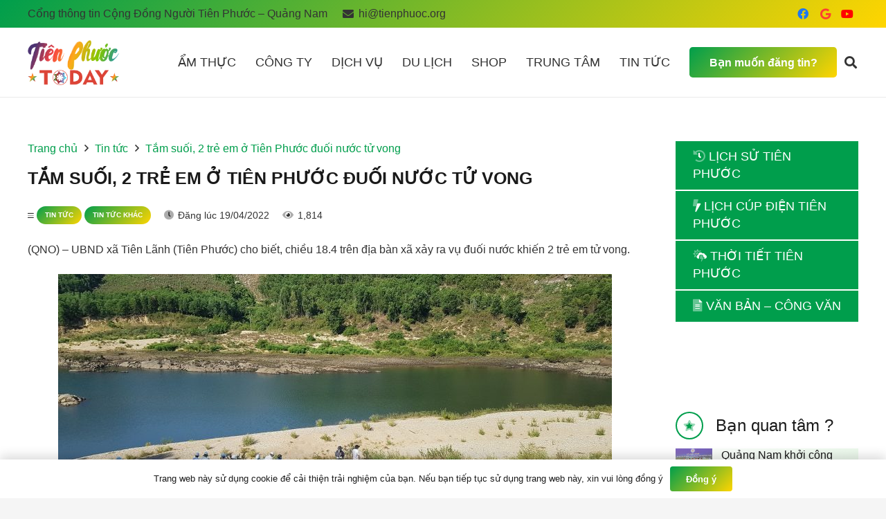

--- FILE ---
content_type: text/html; charset=UTF-8
request_url: https://tienphuoc.org/tam-suoi-2-tre-em-o-tien-phuoc-duoi-nuoc-tu-vong.html
body_size: 24610
content:
<!DOCTYPE HTML>
<html lang="vi">
<head>
	<meta charset="UTF-8">
	<title>Tắm suối, 2 trẻ em ở Tiên Phước đuối nước tử vong | Người Tiên Phước Quảng Nam</title>
<meta name='robots' content='max-image-preview:large' />

<!-- This site is optimized with the Yoast SEO Premium plugin v13.1 - https://yoast.com/wordpress/plugins/seo/ -->
<meta name="robots" content="max-snippet:-1, max-image-preview:large, max-video-preview:-1"/>
<link rel="canonical" href="https://tienphuoc.org/tam-suoi-2-tre-em-o-tien-phuoc-duoi-nuoc-tu-vong.html" />
<meta property="og:locale" content="vi_VN" />
<meta property="og:type" content="article" />
<meta property="og:title" content="Tắm suối, 2 trẻ em ở Tiên Phước đuối nước tử vong | Người Tiên Phước Quảng Nam" />
<meta property="og:description" content="MỚI
 
XÃ HỘI
Tắm suối, 2 trẻ em ở Tiên Phước đuối nước tử vong
N.LINH |  19/04/2022 14:30
(QNO) - UBND xã Tiên Lãnh (Tiên Phước) cho biết, chiều 18.4 trên địa bàn xã xảy ra vụ đuối nước khiến 2 trẻ em tử vong." />
<meta property="og:url" content="https://tienphuoc.org/tam-suoi-2-tre-em-o-tien-phuoc-duoi-nuoc-tu-vong.html" />
<meta property="og:site_name" content="Người Tiên Phước Quảng Nam" />
<meta property="article:publisher" content="https://www.facebook.com/nguoitienphuoc" />
<meta property="article:tag" content="đuối nước" />
<meta property="article:tag" content="Tiên Lãnh" />
<meta property="article:section" content="Tin tức" />
<meta property="article:published_time" content="2022-04-19T07:41:19+00:00" />
<meta property="og:image" content="https://tienphuoc.org/wp-content/uploads/2022/04/20210729_080727-scaled.jpg" />
<meta property="og:image:secure_url" content="https://tienphuoc.org/wp-content/uploads/2022/04/20210729_080727-scaled.jpg" />
<meta property="og:image:width" content="1920" />
<meta property="og:image:height" content="1080" />
<meta name="twitter:card" content="summary_large_image" />
<meta name="twitter:description" content="MỚI   XÃ HỘI Tắm suối, 2 trẻ em ở Tiên Phước đuối nước tử vong N.LINH | 19/04/2022 14:30 (QNO) - UBND xã Tiên Lãnh (Tiên Phước) cho biết, chiều 18.4 trên địa bàn xã xảy ra vụ đuối nước khiến 2 trẻ em tử vong." />
<meta name="twitter:title" content="Tắm suối, 2 trẻ em ở Tiên Phước đuối nước tử vong | Người Tiên Phước Quảng Nam" />
<meta name="twitter:image" content="https://tienphuoc.org/wp-content/uploads/2022/04/20210729_080727-scaled.jpg" />
<script type='application/ld+json' class='yoast-schema-graph yoast-schema-graph--main'>{"@context":"https://schema.org","@graph":[{"@type":"Organization","@id":"https://tienphuoc.org/#organization","name":"Ng\u01b0\u1eddi Ti\u00ean Ph\u01b0\u1edbc","url":"https://tienphuoc.org/","sameAs":["https://www.facebook.com/nguoitienphuoc"],"logo":{"@type":"ImageObject","@id":"https://tienphuoc.org/#logo","inLanguage":"vi","url":"https://tienphuoc.org/wp-content/uploads/2020/03/white-ava-ntp.png","width":800,"height":800,"caption":"Ng\u01b0\u1eddi Ti\u00ean Ph\u01b0\u1edbc"},"image":{"@id":"https://tienphuoc.org/#logo"}},{"@type":"WebSite","@id":"https://tienphuoc.org/#website","url":"https://tienphuoc.org/","name":"Ng\u01b0\u1eddi Ti\u00ean Ph\u01b0\u1edbc Qu\u1ea3ng Nam","inLanguage":"vi","description":"C\u1ed5ng th\u00f4ng tin Truy\u1ec1n th\u00f4ng C\u1ed9ng \u0111\u1ed3ng Ng\u01b0\u1eddi Ti\u00ean Ph\u01b0\u1edbc","publisher":{"@id":"https://tienphuoc.org/#organization"},"potentialAction":{"@type":"SearchAction","target":"https://tienphuoc.org/?s={search_term_string}","query-input":"required name=search_term_string"}},{"@type":"ImageObject","@id":"https://tienphuoc.org/tam-suoi-2-tre-em-o-tien-phuoc-duoi-nuoc-tu-vong.html#primaryimage","inLanguage":"vi","url":"https://tienphuoc.org/wp-content/uploads/2022/04/20210729_080727-scaled.jpg","width":1920,"height":1080},{"@type":"WebPage","@id":"https://tienphuoc.org/tam-suoi-2-tre-em-o-tien-phuoc-duoi-nuoc-tu-vong.html#webpage","url":"https://tienphuoc.org/tam-suoi-2-tre-em-o-tien-phuoc-duoi-nuoc-tu-vong.html","name":"T\u1eafm su\u1ed1i, 2 tr\u1ebb em \u1edf Ti\u00ean Ph\u01b0\u1edbc \u0111u\u1ed1i n\u01b0\u1edbc t\u1eed vong | Ng\u01b0\u1eddi Ti\u00ean Ph\u01b0\u1edbc Qu\u1ea3ng Nam","isPartOf":{"@id":"https://tienphuoc.org/#website"},"inLanguage":"vi","primaryImageOfPage":{"@id":"https://tienphuoc.org/tam-suoi-2-tre-em-o-tien-phuoc-duoi-nuoc-tu-vong.html#primaryimage"},"datePublished":"2022-04-19T07:41:19+00:00","dateModified":"2022-04-19T07:41:19+00:00","breadcrumb":{"@id":"https://tienphuoc.org/tam-suoi-2-tre-em-o-tien-phuoc-duoi-nuoc-tu-vong.html#breadcrumb"}},{"@type":"BreadcrumbList","@id":"https://tienphuoc.org/tam-suoi-2-tre-em-o-tien-phuoc-duoi-nuoc-tu-vong.html#breadcrumb","itemListElement":[{"@type":"ListItem","position":1,"item":{"@type":"WebPage","@id":"https://tienphuoc.org/","url":"https://tienphuoc.org/","name":"Trang ch\u1ee7"}},{"@type":"ListItem","position":2,"item":{"@type":"WebPage","@id":"https://tienphuoc.org/tam-suoi-2-tre-em-o-tien-phuoc-duoi-nuoc-tu-vong.html","url":"https://tienphuoc.org/tam-suoi-2-tre-em-o-tien-phuoc-duoi-nuoc-tu-vong.html","name":"T\u1eafm su\u1ed1i, 2 tr\u1ebb em \u1edf Ti\u00ean Ph\u01b0\u1edbc \u0111u\u1ed1i n\u01b0\u1edbc t\u1eed vong"}}]},{"@type":"Article","@id":"https://tienphuoc.org/tam-suoi-2-tre-em-o-tien-phuoc-duoi-nuoc-tu-vong.html#article","isPartOf":{"@id":"https://tienphuoc.org/tam-suoi-2-tre-em-o-tien-phuoc-duoi-nuoc-tu-vong.html#webpage"},"author":{"@id":"https://tienphuoc.org/#/schema/person/2414d350ca93e50066cc1d0fbe57285f"},"headline":"T\u1eafm su\u1ed1i, 2 tr\u1ebb em \u1edf Ti\u00ean Ph\u01b0\u1edbc \u0111u\u1ed1i n\u01b0\u1edbc t\u1eed vong","datePublished":"2022-04-19T07:41:19+00:00","dateModified":"2022-04-19T07:41:19+00:00","commentCount":0,"mainEntityOfPage":{"@id":"https://tienphuoc.org/tam-suoi-2-tre-em-o-tien-phuoc-duoi-nuoc-tu-vong.html#webpage"},"publisher":{"@id":"https://tienphuoc.org/#organization"},"image":{"@id":"https://tienphuoc.org/tam-suoi-2-tre-em-o-tien-phuoc-duoi-nuoc-tu-vong.html#primaryimage"},"keywords":"\u0111u\u1ed1i n\u01b0\u1edbc,Ti\u00ean L\u00e3nh","articleSection":"Tin t\u1ee9c,Tin t\u1ee9c kh\u00e1c","inLanguage":"vi"},{"@type":["Person"],"@id":"https://tienphuoc.org/#/schema/person/2414d350ca93e50066cc1d0fbe57285f","name":"nguoitienphuoc","image":{"@type":"ImageObject","@id":"https://tienphuoc.org/#authorlogo","inLanguage":"vi","url":"https://secure.gravatar.com/avatar/35d63ff5431198d723435c16b582546c?s=96&d=mm&r=g","caption":"nguoitienphuoc"},"sameAs":[]}]}</script>
<!-- / Yoast SEO Premium plugin. -->

<link rel='dns-prefetch' href='//s.w.org' />
<link rel="alternate" type="application/rss+xml" title="Dòng thông tin Người Tiên Phước Quảng Nam &raquo;" href="https://tienphuoc.org/feed" />
<link rel="alternate" type="application/rss+xml" title="Dòng phản hồi Người Tiên Phước Quảng Nam &raquo;" href="https://tienphuoc.org/comments/feed" />
<link rel="alternate" type="application/rss+xml" title="Người Tiên Phước Quảng Nam &raquo; Tắm suối, 2 trẻ em ở Tiên Phước đuối nước tử vong Dòng phản hồi" href="https://tienphuoc.org/tam-suoi-2-tre-em-o-tien-phuoc-duoi-nuoc-tu-vong.html/feed" />
<meta name="viewport" content="width=device-width, initial-scale=1">
<meta name="SKYPE_TOOLBAR" content="SKYPE_TOOLBAR_PARSER_COMPATIBLE">
<meta name="theme-color" content="#f5f5f5">
<meta property="og:title" content="Tắm suối, 2 trẻ em ở Tiên Phước đuối nước tử vong | Người Tiên Phước Quảng Nam">
<meta name="description" content="MỚI
 
XÃ HỘI
Tắm suối, 2 trẻ em ở Tiên Phước đuối nước tử vong
N.LINH |  19/04/2022 14:30
(QNO) - UBND xã Tiên Lãnh (Tiên Phước) cho biết, chiều 18.4 trên địa bàn xã xảy ra vụ đuối nước khiến 2 trẻ em tử vong.">
<meta property="og:url" content="https://tienphuoc.org/tam-suoi-2-tre-em-o-tien-phuoc-duoi-nuoc-tu-vong.html">
<meta property="og:locale" content="vi">
<meta property="og:site_name" content="Người Tiên Phước Quảng Nam">
<meta property="og:type" content="article">
<meta property="og:image" content="https://tienphuoc.org/wp-content/uploads/2022/04/20210729_080727-scaled.jpg" itemprop="image">
		<script type="text/javascript">
			window._wpemojiSettings = {"baseUrl":"https:\/\/s.w.org\/images\/core\/emoji\/13.1.0\/72x72\/","ext":".png","svgUrl":"https:\/\/s.w.org\/images\/core\/emoji\/13.1.0\/svg\/","svgExt":".svg","source":{"concatemoji":"https:\/\/tienphuoc.org\/wp-includes\/js\/wp-emoji-release.min.js?ver=5.8.2"}};
			!function(e,a,t){var n,r,o,i=a.createElement("canvas"),p=i.getContext&&i.getContext("2d");function s(e,t){var a=String.fromCharCode;p.clearRect(0,0,i.width,i.height),p.fillText(a.apply(this,e),0,0);e=i.toDataURL();return p.clearRect(0,0,i.width,i.height),p.fillText(a.apply(this,t),0,0),e===i.toDataURL()}function c(e){var t=a.createElement("script");t.src=e,t.defer=t.type="text/javascript",a.getElementsByTagName("head")[0].appendChild(t)}for(o=Array("flag","emoji"),t.supports={everything:!0,everythingExceptFlag:!0},r=0;r<o.length;r++)t.supports[o[r]]=function(e){if(!p||!p.fillText)return!1;switch(p.textBaseline="top",p.font="600 32px Arial",e){case"flag":return s([127987,65039,8205,9895,65039],[127987,65039,8203,9895,65039])?!1:!s([55356,56826,55356,56819],[55356,56826,8203,55356,56819])&&!s([55356,57332,56128,56423,56128,56418,56128,56421,56128,56430,56128,56423,56128,56447],[55356,57332,8203,56128,56423,8203,56128,56418,8203,56128,56421,8203,56128,56430,8203,56128,56423,8203,56128,56447]);case"emoji":return!s([10084,65039,8205,55357,56613],[10084,65039,8203,55357,56613])}return!1}(o[r]),t.supports.everything=t.supports.everything&&t.supports[o[r]],"flag"!==o[r]&&(t.supports.everythingExceptFlag=t.supports.everythingExceptFlag&&t.supports[o[r]]);t.supports.everythingExceptFlag=t.supports.everythingExceptFlag&&!t.supports.flag,t.DOMReady=!1,t.readyCallback=function(){t.DOMReady=!0},t.supports.everything||(n=function(){t.readyCallback()},a.addEventListener?(a.addEventListener("DOMContentLoaded",n,!1),e.addEventListener("load",n,!1)):(e.attachEvent("onload",n),a.attachEvent("onreadystatechange",function(){"complete"===a.readyState&&t.readyCallback()})),(n=t.source||{}).concatemoji?c(n.concatemoji):n.wpemoji&&n.twemoji&&(c(n.twemoji),c(n.wpemoji)))}(window,document,window._wpemojiSettings);
		</script>
		<style type="text/css">
img.wp-smiley,
img.emoji {
	display: inline !important;
	border: none !important;
	box-shadow: none !important;
	height: 1em !important;
	width: 1em !important;
	margin: 0 .07em !important;
	vertical-align: -0.1em !important;
	background: none !important;
	padding: 0 !important;
}
</style>
	<link rel='stylesheet' id='wpcfs-form-css'  href='https://tienphuoc.org/wp-content/plugins/wp-custom-fields-search/templates/form.css?ver=5.8.2' type='text/css' media='all' />
<link rel='stylesheet' id='wp-block-library-css'  href='https://tienphuoc.org/wp-includes/css/dist/block-library/style.min.css?ver=5.8.2' type='text/css' media='all' />
<link rel='stylesheet' id='contact-form-7-css'  href='https://tienphuoc.org/wp-content/plugins/contact-form-7/includes/css/styles.css?ver=5.4.2' type='text/css' media='all' />
<link rel='stylesheet' id='dashicons-css'  href='https://tienphuoc.org/wp-includes/css/dashicons.min.css?ver=5.8.2' type='text/css' media='all' />
<link rel='stylesheet' id='post-views-counter-frontend-css'  href='https://tienphuoc.org/wp-content/plugins/post-views-counter/css/frontend.css?ver=1.3.4' type='text/css' media='all' />
<link rel='stylesheet' id='wordpress-contact-form-7-pdf-css'  href='https://tienphuoc.org/wp-content/plugins/rtwwcfp-wordpress-contact-form-7-pdf/public/css/rtwwcfp-wordpress-contact-form-7-pdf-public.css?ver=2.3.0' type='text/css' media='all' />
<link rel='stylesheet' id='us-style-css'  href='https://tienphuoc.org/wp-content/themes/tienphuocnew/css/style.min.css?ver=7.11' type='text/css' media='all' />
<link rel='stylesheet' id='cf7cf-style-css'  href='https://tienphuoc.org/wp-content/plugins/cf7-conditional-fields/style.css?ver=2.0.4' type='text/css' media='all' />
<link rel='stylesheet' id='bsf-Defaults-css'  href='https://tienphuoc.org/wp-content/uploads/smile_fonts/Defaults/Defaults.css?ver=3.19.8' type='text/css' media='all' />
<link rel='stylesheet' id='ultimate-style-css'  href='https://tienphuoc.org/wp-content/plugins/Ultimate_VC_Addons/assets/min-css/style.min.css?ver=3.19.8' type='text/css' media='all' />
<link rel='stylesheet' id='ultimate-animate-css'  href='https://tienphuoc.org/wp-content/plugins/Ultimate_VC_Addons/assets/min-css/animate.min.css?ver=3.19.8' type='text/css' media='all' />
<link rel='stylesheet' id='info-box-style-css'  href='https://tienphuoc.org/wp-content/plugins/Ultimate_VC_Addons/assets/min-css/info-box.min.css?ver=3.19.8' type='text/css' media='all' />
<link rel='stylesheet' id='ult_sticky_section_css-css'  href='https://tienphuoc.org/wp-content/plugins/Ultimate_VC_Addons/assets/min-css/sticky-section.min.css?ver=3.19.8' type='text/css' media='all' />
<script type='text/javascript' src='https://tienphuoc.org/wp-includes/js/jquery/jquery.min.js?ver=3.6.0' id='jquery-core-js'></script>
<script type='text/javascript' src='https://tienphuoc.org/wp-includes/js/jquery/jquery-migrate.min.js?ver=3.3.2' id='jquery-migrate-js'></script>
<script type='text/javascript' src='https://tienphuoc.org/wp-content/plugins/Ultimate_VC_Addons/assets/min-js/ultimate-params.min.js?ver=3.19.8' id='ultimate-vc-params-js'></script>
<script type='text/javascript' src='https://tienphuoc.org/wp-content/plugins/Ultimate_VC_Addons/assets/min-js/jquery-appear.min.js?ver=3.19.8' id='ultimate-appear-js'></script>
<script type='text/javascript' src='https://tienphuoc.org/wp-content/plugins/Ultimate_VC_Addons/assets/min-js/custom.min.js?ver=3.19.8' id='ultimate-custom-js'></script>
<link rel="https://api.w.org/" href="https://tienphuoc.org/wp-json/" /><link rel="alternate" type="application/json" href="https://tienphuoc.org/wp-json/wp/v2/posts/745" /><link rel="EditURI" type="application/rsd+xml" title="RSD" href="https://tienphuoc.org/xmlrpc.php?rsd" />
<link rel="wlwmanifest" type="application/wlwmanifest+xml" href="https://tienphuoc.org/wp-includes/wlwmanifest.xml" /> 
<meta name="generator" content="WordPress 5.8.2" />
<link rel='shortlink' href='https://tienphuoc.org/?p=745' />
<link rel="alternate" type="application/json+oembed" href="https://tienphuoc.org/wp-json/oembed/1.0/embed?url=https%3A%2F%2Ftienphuoc.org%2Ftam-suoi-2-tre-em-o-tien-phuoc-duoi-nuoc-tu-vong.html" />
<link rel="alternate" type="text/xml+oembed" href="https://tienphuoc.org/wp-json/oembed/1.0/embed?url=https%3A%2F%2Ftienphuoc.org%2Ftam-suoi-2-tre-em-o-tien-phuoc-duoi-nuoc-tu-vong.html&#038;format=xml" />
		<script>
			if ( ! /Android|webOS|iPhone|iPad|iPod|BlackBerry|IEMobile|Opera Mini/i.test( navigator.userAgent ) ) {
				var root = document.getElementsByTagName( 'html' )[ 0 ]
				root.className += " no-touch";
			}
		</script>
		      <meta name="onesignal" content="wordpress-plugin"/>
            <script>

      window.OneSignal = window.OneSignal || [];

      OneSignal.push( function() {
        OneSignal.SERVICE_WORKER_UPDATER_PATH = 'OneSignalSDKUpdaterWorker.js';
                      OneSignal.SERVICE_WORKER_PATH = 'OneSignalSDKWorker.js';
                      OneSignal.SERVICE_WORKER_PARAM = { scope: '/wp-content/plugins/onesignal-free-web-push-notifications/sdk_files/push/onesignal/' };
        OneSignal.setDefaultNotificationUrl("https://tienphuoc.org");
        var oneSignal_options = {};
        window._oneSignalInitOptions = oneSignal_options;

        oneSignal_options['wordpress'] = true;
oneSignal_options['appId'] = '3323f9dc-07c9-4574-aebb-6dd9f7d60dea';
oneSignal_options['allowLocalhostAsSecureOrigin'] = true;
oneSignal_options['welcomeNotification'] = { };
oneSignal_options['welcomeNotification']['title'] = "Cộng đồng Người Tiên Phước";
oneSignal_options['welcomeNotification']['message'] = "Cảm ơn đã đăng kí!";
oneSignal_options['path'] = "https://tienphuoc.org/wp-content/plugins/onesignal-free-web-push-notifications/sdk_files/";
oneSignal_options['safari_web_id'] = "web.onesignal.auto.002ea938-3ebd-4740-ada1-6c17c5eb4600";
oneSignal_options['promptOptions'] = { };
oneSignal_options['promptOptions']['actionMessage'] = "Bà con muốn đăng ký nhận thông tin mới nhất về Tiên Phước?";
oneSignal_options['promptOptions']['exampleNotificationTitleDesktop'] = "Đây là một thông báo mẫu";
oneSignal_options['promptOptions']['exampleNotificationMessageDesktop'] = "Thông báo sẽ xuất hiện trên màn hình của bạn";
oneSignal_options['promptOptions']['exampleNotificationTitleMobile'] = "Thông báo mẫu";
oneSignal_options['promptOptions']['exampleNotificationMessageMobile'] = "Thông báo sẽ xuất hiện trên thiết bị của bạn";
oneSignal_options['promptOptions']['exampleNotificationCaption'] = "(Bạn có thể bỏ đăng ký bất cứ lúc nào)";
oneSignal_options['promptOptions']['acceptButtonText'] = "Đồng ý";
oneSignal_options['promptOptions']['cancelButtonText'] = "Không cần đến";
oneSignal_options['promptOptions']['siteName'] = "https://tienphuoc.org";
oneSignal_options['promptOptions']['autoAcceptTitle'] = "Nhấp vào Cho phép";
oneSignal_options['notifyButton'] = { };
oneSignal_options['notifyButton']['enable'] = true;
oneSignal_options['notifyButton']['position'] = 'bottom-left';
oneSignal_options['notifyButton']['theme'] = 'default';
oneSignal_options['notifyButton']['size'] = 'medium';
oneSignal_options['notifyButton']['showCredit'] = true;
oneSignal_options['notifyButton']['text'] = {};
oneSignal_options['notifyButton']['text']['tip.state.unsubscribed'] = 'Đăng ký để nhận thông tin mới nhất!';
oneSignal_options['notifyButton']['text']['tip.state.subscribed'] = 'Bạn đã đăng ký nhận thông tin thành công';
oneSignal_options['notifyButton']['text']['tip.state.blocked'] = 'Bạn đã chặn thông báo';
oneSignal_options['notifyButton']['text']['message.action.subscribed'] = 'Cảm ơn Bà con đã đăng kí!';
oneSignal_options['notifyButton']['text']['message.action.resubscribed'] = 'Bạn đã đăng ký nhận thông báo';
oneSignal_options['notifyButton']['text']['message.action.unsubscribed'] = 'Bạn sẽ không nhận được thông báo nữa';
oneSignal_options['notifyButton']['text']['dialog.main.title'] = 'Quản lý thông báo trang web';
oneSignal_options['notifyButton']['text']['dialog.main.button.subscribe'] = 'ĐĂNG KÝ NHÂN TIN';
oneSignal_options['notifyButton']['text']['dialog.main.button.unsubscribe'] = 'HỦY ĐĂNG KÝ';
oneSignal_options['notifyButton']['text']['dialog.blocked.title'] = 'Bỏ chặn thông báo';
oneSignal_options['notifyButton']['text']['dialog.blocked.message'] = 'Làm theo các hướng dẫn sau để cho phép thông báo:';
                OneSignal.init(window._oneSignalInitOptions);
                OneSignal.showSlidedownPrompt();      });

      function documentInitOneSignal() {
        var oneSignal_elements = document.getElementsByClassName("OneSignal-prompt");

        var oneSignalLinkClickHandler = function(event) { OneSignal.push(['registerForPushNotifications']); event.preventDefault(); };        for(var i = 0; i < oneSignal_elements.length; i++)
          oneSignal_elements[i].addEventListener('click', oneSignalLinkClickHandler, false);
      }

      if (document.readyState === 'complete') {
           documentInitOneSignal();
      }
      else {
           window.addEventListener("load", function(event){
               documentInitOneSignal();
          });
      }
    </script>
<meta name="generator" content="Powered by WPBakery Page Builder - drag and drop page builder for WordPress."/>

			<style type="text/css">
				#wp-admin-bar-pvc-post-views .pvc-graph-container { padding-top: 6px; padding-bottom: 6px; position: relative; display: block; height: 100%; box-sizing: border-box; }
				#wp-admin-bar-pvc-post-views .pvc-line-graph {
					display: inline-block;
					width: 1px;
					margin-right: 1px;
					background-color: #ccc;
					vertical-align: baseline;
				}
				#wp-admin-bar-pvc-post-views .pvc-line-graph:hover { background-color: #eee; }
				#wp-admin-bar-pvc-post-views .pvc-line-graph-0 { height: 1% }
				#wp-admin-bar-pvc-post-views .pvc-line-graph-1 { height: 5% }
				#wp-admin-bar-pvc-post-views .pvc-line-graph-2 { height: 10% }
				#wp-admin-bar-pvc-post-views .pvc-line-graph-3 { height: 15% }
				#wp-admin-bar-pvc-post-views .pvc-line-graph-4 { height: 20% }
				#wp-admin-bar-pvc-post-views .pvc-line-graph-5 { height: 25% }
				#wp-admin-bar-pvc-post-views .pvc-line-graph-6 { height: 30% }
				#wp-admin-bar-pvc-post-views .pvc-line-graph-7 { height: 35% }
				#wp-admin-bar-pvc-post-views .pvc-line-graph-8 { height: 40% }
				#wp-admin-bar-pvc-post-views .pvc-line-graph-9 { height: 45% }
				#wp-admin-bar-pvc-post-views .pvc-line-graph-10 { height: 50% }
				#wp-admin-bar-pvc-post-views .pvc-line-graph-11 { height: 55% }
				#wp-admin-bar-pvc-post-views .pvc-line-graph-12 { height: 60% }
				#wp-admin-bar-pvc-post-views .pvc-line-graph-13 { height: 65% }
				#wp-admin-bar-pvc-post-views .pvc-line-graph-14 { height: 70% }
				#wp-admin-bar-pvc-post-views .pvc-line-graph-15 { height: 75% }
				#wp-admin-bar-pvc-post-views .pvc-line-graph-16 { height: 80% }
				#wp-admin-bar-pvc-post-views .pvc-line-graph-17 { height: 85% }
				#wp-admin-bar-pvc-post-views .pvc-line-graph-18 { height: 90% }
				#wp-admin-bar-pvc-post-views .pvc-line-graph-19 { height: 95% }
				#wp-admin-bar-pvc-post-views .pvc-line-graph-20 { height: 100% }
			</style><link rel="icon" href="https://tienphuoc.org/wp-content/uploads/2020/04/avata-ntp.png" sizes="32x32" />
<link rel="icon" href="https://tienphuoc.org/wp-content/uploads/2020/04/avata-ntp.png" sizes="192x192" />
<link rel="apple-touch-icon" href="https://tienphuoc.org/wp-content/uploads/2020/04/avata-ntp.png" />
<meta name="msapplication-TileImage" content="https://tienphuoc.org/wp-content/uploads/2020/04/avata-ntp.png" />
<noscript><style> .wpb_animate_when_almost_visible { opacity: 1; }</style></noscript>		<style id="us-icon-fonts">@font-face{font-display:block;font-style:normal;font-family:"fontawesome";font-weight:900;src:url("https://tienphuoc.org/wp-content/themes/tienphuocnew/fonts/fa-solid-900.woff2?ver=7.11") format("woff2"),url("https://tienphuoc.org/wp-content/themes/tienphuocnew/fonts/fa-solid-900.woff?ver=7.11") format("woff")}.fas{font-family:"fontawesome";font-weight:900}@font-face{font-display:block;font-style:normal;font-family:"fontawesome";font-weight:400;src:url("https://tienphuoc.org/wp-content/themes/tienphuocnew/fonts/fa-regular-400.woff2?ver=7.11") format("woff2"),url("https://tienphuoc.org/wp-content/themes/tienphuocnew/fonts/fa-regular-400.woff?ver=7.11") format("woff")}.far{font-family:"fontawesome";font-weight:400}@font-face{font-display:block;font-style:normal;font-family:"fontawesome";font-weight:300;src:url("https://tienphuoc.org/wp-content/themes/tienphuocnew/fonts/fa-light-300.woff2?ver=7.11") format("woff2"),url("https://tienphuoc.org/wp-content/themes/tienphuocnew/fonts/fa-light-300.woff?ver=7.11") format("woff")}.fal{font-family:"fontawesome";font-weight:300}@font-face{font-display:block;font-style:normal;font-family:"Font Awesome 5 Duotone";font-weight:900;src:url("https://tienphuoc.org/wp-content/themes/tienphuocnew/fonts/fa-duotone-900.woff2?ver=7.11") format("woff2"),url("https://tienphuoc.org/wp-content/themes/tienphuocnew/fonts/fa-duotone-900.woff?ver=7.11") format("woff")}.fad{font-family:"Font Awesome 5 Duotone";font-weight:900}.fad{position:relative}.fad:before{position:absolute}.fad:after{opacity:0.4}@font-face{font-display:block;font-style:normal;font-family:"Font Awesome 5 Brands";font-weight:400;src:url("https://tienphuoc.org/wp-content/themes/tienphuocnew/fonts/fa-brands-400.woff2?ver=7.11") format("woff2"),url("https://tienphuoc.org/wp-content/themes/tienphuocnew/fonts/fa-brands-400.woff?ver=7.11") format("woff")}.fab{font-family:"Font Awesome 5 Brands";font-weight:400}@font-face{font-display:block;font-style:normal;font-family:"Material Icons";font-weight:400;src:url("https://tienphuoc.org/wp-content/themes/tienphuocnew/fonts/material-icons.woff2?ver=7.11") format("woff2"),url("https://tienphuoc.org/wp-content/themes/tienphuocnew/fonts/material-icons.woff?ver=7.11") format("woff")}.material-icons{font-family:"Material Icons";font-weight:400}</style>
				<style id="us-theme-options-css">.style_phone6-1>*{background-image:url(https://tienphuoc.org/wp-content/themes/tienphuocnew/img/phone-6-black-real.png)}.style_phone6-2>*{background-image:url(https://tienphuoc.org/wp-content/themes/tienphuocnew/img/phone-6-white-real.png)}.style_phone6-3>*{background-image:url(https://tienphuoc.org/wp-content/themes/tienphuocnew/img/phone-6-black-flat.png)}.style_phone6-4>*{background-image:url(https://tienphuoc.org/wp-content/themes/tienphuocnew/img/phone-6-white-flat.png)}.leaflet-default-icon-path{background-image:url(https://tienphuoc.org/wp-content/themes/tienphuocnew/common/css/vendor/images/marker-icon.png)}html,.l-header .widget,.menu-item-object-us_page_block{font-family:Tahoma,Geneva,sans-serif;font-weight:400;font-size:16px;line-height:28px}h1{font-weight:400;font-size:3.0rem;line-height:1.2;letter-spacing:0;margin-bottom:1.5rem}h2{font-weight:400;font-size:25px;line-height:1.2;letter-spacing:0;margin-bottom:1.5rem}h3{font-weight:400;font-size:22px;line-height:1.2;letter-spacing:0;margin-bottom:1.5rem}.widgettitle,.comment-reply-title,h4{font-weight:400;font-size:1.5rem;line-height:1.2;letter-spacing:0;margin-bottom:1.5rem}h5{font-weight:400;font-size:20px;line-height:20px;letter-spacing:0;margin-bottom:20px}h6{font-weight:300;font-size:14px;line-height:20px;letter-spacing:0;margin-bottom:18px}@media (max-width:767px){html{font-size:16px;line-height:28px}h1{font-size:3.0rem}h1.vc_custom_heading:not([class*="us_custom_"]){font-size:3.0rem!important}h2{font-size:2.0rem}h2.vc_custom_heading:not([class*="us_custom_"]){font-size:2.0rem!important}h3{font-size:1.7rem}h3.vc_custom_heading:not([class*="us_custom_"]){font-size:1.7rem!important}h4,.widgettitle,.comment-reply-title{font-size:1.5rem}h4.vc_custom_heading:not([class*="us_custom_"]){font-size:1.5rem!important}h5{font-size:20px}h5.vc_custom_heading:not([class*="us_custom_"]){font-size:20px!important}h6{font-size:14px}h6.vc_custom_heading:not([class*="us_custom_"]){font-size:14px!important}}body{background:#f5f5f5}.l-canvas.type_boxed,.l-canvas.type_boxed .l-subheader,.l-canvas.type_boxed~.l-footer{max-width:1300px}.l-subheader-h,.l-section-h,.l-main .aligncenter,.w-tabs-section-content-h{max-width:1400px}.post-password-form{max-width:calc(1400px + 5rem)}@media screen and (max-width:1480px){.l-main .aligncenter{max-width:calc(100vw - 5rem)}}@media screen and (min-width:1480px){.l-main .alignfull{margin-left:calc(700px - 50vw);margin-right:calc(700px - 50vw)}}.wpb_text_column:not(:last-child){margin-bottom:1.5rem}.g-cols .l-sidebar{width:30%}.g-cols .l-content{width:70%}@media (max-width:767px){.l-canvas{overflow:hidden}.g-cols.reversed{flex-direction:column-reverse}.g-cols>div:not([class*=" vc_col-"]){width:100%;margin:0 0 1.5rem}.g-cols.type_boxes>div,.g-cols.reversed>div:first-child,.g-cols:not(.reversed)>div:last-child,.g-cols>div.has-fill{margin-bottom:0}.g-cols.type_default>.wpb_column.stretched{margin-left:-1rem;margin-right:-1rem;width:auto}.g-cols.type_boxes>.wpb_column.stretched{margin-left:-2.5rem;margin-right:-2.5rem;width:auto}.align_center_xs,.align_center_xs .w-socials{text-align:center}.align_center_xs .w-hwrapper>*{margin:0.5rem 0;width:100%}}@media (min-width:768px){.l-section.for_sidebar.at_left>div>.g-cols{flex-direction:row-reverse}.vc_column-inner.type_sticky>.wpb_wrapper{position:-webkit-sticky;position:sticky}}@media screen and (min-width:1480px){.g-cols.type_default>.wpb_column.stretched:first-of-type{margin-left:calc(700px + 1.5rem - 50vw)}.g-cols.type_default>.wpb_column.stretched:last-of-type{margin-right:calc(700px + 1.5rem - 50vw)}.g-cols.type_boxes>.wpb_column.stretched:first-of-type{margin-left:calc(700px - 50vw)}.g-cols.type_boxes>.wpb_column.stretched:last-of-type{margin-right:calc(700px - 50vw)}}button[type="submit"]:not(.w-btn),input[type="submit"]{font-size:16px;line-height:1.2!important;font-weight:700;font-style:normal;text-transform:none;letter-spacing:0;border-radius:0.3em;padding:0.8em 1.8em;box-shadow:0 0em 0 rgba(0,0,0,0.2);background:linear-gradient(135deg,#009e4c,#ffd500);border-color:transparent;color:#fff!important}button[type="submit"]:not(.w-btn):before,input[type="submit"]{border-width:0px}.no-touch button[type="submit"]:not(.w-btn):hover,.no-touch input[type="submit"]:hover{box-shadow:0 0em 0 rgba(0,0,0,0.2);background:linear-gradient(135deg,#009e4c,#ffd500);border-color:transparent;color:#fff!important}.us-nav-style_1>*,.navstyle_1>.owl-nav div,.us-btn-style_1{font-family:Tahoma,Geneva,sans-serif;font-size:16px;line-height:1.2!important;font-weight:700;font-style:normal;text-transform:none;letter-spacing:0;border-radius:0.3em;padding:0.8em 1.8em;background:linear-gradient(135deg,#009e4c,#ffd500);border-color:transparent;color:#fff!important;box-shadow:none}.us-nav-style_1>*:before,.navstyle_1>.owl-nav div:before,.us-btn-style_1:before{border-width:0px}.us-nav-style_1>span.current,.no-touch .us-nav-style_1>a:hover,.no-touch .navstyle_1>.owl-nav div:hover,.no-touch .us-btn-style_1:hover{box-shadow:0 0em 0 rgba(0,0,0,0.2);background:linear-gradient(135deg,#009e4c,#ffd500);border-color:transparent;color:#fff!important}.us-nav-style_1>*{min-width:calc(1.2em + 2 * 0.8em)}.us-btn-style_1{overflow:hidden;-webkit-transform:translateZ(0)}.us-btn-style_1>*{position:relative;z-index:1}.no-touch .us-btn-style_1:hover{background:linear-gradient(135deg,#009e4c,#ffd500)}.no-touch .us-btn-style_1:after{content:"";position:absolute;top:0;left:0;right:0;bottom:0;opacity:0;transition:opacity 0.3s;background:linear-gradient(135deg,#009e4c,#ffd500)}.no-touch .us-btn-style_1:hover:after{opacity:1}.us-nav-style_2>*,.navstyle_2>.owl-nav div,.us-btn-style_2{font-family:Tahoma,Geneva,sans-serif;font-size:16px;line-height:1.2!important;font-weight:700;font-style:normal;text-transform:none;letter-spacing:0;border-radius:0.3em;padding:0.8em 1.8em;background:#e8e8e8;border-color:transparent;color:#333!important;box-shadow:none}.us-nav-style_2>*:before,.navstyle_2>.owl-nav div:before,.us-btn-style_2:before{border-width:0px}.us-nav-style_2>span.current,.no-touch .us-nav-style_2>a:hover,.no-touch .navstyle_2>.owl-nav div:hover,.no-touch .us-btn-style_2:hover{box-shadow:0 0em 0 rgba(0,0,0,0.2);background:#333;border-color:transparent;color:#fff!important}.us-nav-style_2>*{min-width:calc(1.2em + 2 * 0.8em)}.w-filter.state_desktop.style_drop_default .w-filter-item-title,.select2-selection,select,textarea,input:not([type="submit"]),.w-form-checkbox,.w-form-radio{font-size:1rem;font-weight:400;letter-spacing:0em;border-width:0px;border-radius:0rem;background:#f5f5f5;border-color:#e8e8e8;color:#333;box-shadow:0px 1px 0px 0px rgba(0,0,0,0.08) inset}body .select2-dropdown{background:#f5f5f5;color:#333}.w-filter.state_desktop.style_drop_default .w-filter-item-title,.select2-selection,select,input:not([type="submit"]){min-height:2.8rem;line-height:2.8rem;padding:0 0.8rem}select{height:2.8rem}textarea{padding:calc(2.8rem/2 + 0px - 0.7em) 0.8rem}.w-filter.state_desktop.style_drop_default .w-filter-item-title:focus,.select2-container--open .select2-selection,select:focus,textarea:focus,input:not([type="submit"]):focus,input:focus + .w-form-checkbox,input:focus + .w-form-radio{box-shadow:0px 0px 0px 2px #009e4c}.w-filter-item[data-ui_type="dropdown"] .w-filter-item-values:after,.w-filter.state_desktop.style_drop_default .w-filter-item-title:after,.w-order-select:after,.select2-selection__arrow:after,.w-search-form-btn,.widget_search form:after,.w-form-row-field:after{font-size:1rem;margin:0 0.8rem;color:#333}.w-form-row-field>i{font-size:1rem;top:calc(2.8rem/2);margin:0px;padding:0 0.8rem;color:#333}.w-form-row.with_icon input,.w-form-row.with_icon textarea,.w-form-row.with_icon select{padding-left:calc(1.8em + 0.8rem)}.w-form-row.move_label .w-form-row-label{font-size:1rem;top:calc(2.8rem/2 + 0px - 0.7em);margin:0 0.8rem;background-color:#f5f5f5;color:#333}.w-form-row.with_icon.move_label .w-form-row-label{margin-left:calc(1.6em + 0.8rem)}a,button,input[type="submit"],.ui-slider-handle{outline:none!important}.w-toplink,.w-header-show{background:rgba(0,0,0,0.3)}body{-webkit-tap-highlight-color:rgba(0,158,76,0.2)}.has-content-bg-background-color,body.us_iframe,.l-preloader,.l-canvas,.l-footer,.l-popup-box-content,.l-cookie,.g-filters.style_1 .g-filters-item.active,.w-filter.state_mobile .w-filter-list,.w-filter.state_desktop[class*="style_drop_"] .w-filter-item-values,.w-pricing-item-h,.w-tabs.style_default .w-tabs-item.active,.no-touch .w-tabs.style_default .w-tabs-item.active:hover,.w-tabs.style_modern .w-tabs-item:after,.w-tabs.style_timeline .w-tabs-item,.w-tabs.style_timeline .w-tabs-section-header-h,.leaflet-popup-content-wrapper,.leaflet-popup-tip,.wpml-ls-statics-footer{background:#fff}.has-content-bg-color,.w-iconbox.style_circle.color_contrast .w-iconbox-icon{color:#fff}.has-content-bg-alt-background-color,.w-actionbox.color_light,.g-filters.style_1,.g-filters.style_2 .g-filters-item.active,.w-filter.state_desktop.style_switch_default .w-filter-item-value.selected,.w-flipbox-front,.w-grid-none,.w-ibanner,.w-iconbox.style_circle.color_light .w-iconbox-icon,.w-pricing.style_simple .w-pricing-item-header,.w-pricing.style_cards .w-pricing-item-header,.w-pricing.style_flat .w-pricing-item-h,.w-progbar-bar,.w-progbar.style_3 .w-progbar-bar:before,.w-progbar.style_3 .w-progbar-bar-count,.w-socials.style_solid .w-socials-item-link,.w-tabs.style_default .w-tabs-list,.w-tabs.style_timeline.zephyr .w-tabs-item,.w-tabs.style_timeline.zephyr .w-tabs-section-header-h,.no-touch .l-main .widget_nav_menu a:hover,.no-touch .navstyle_circle.navpos_outside>.owl-nav div:hover,.no-touch .navstyle_block.navpos_outside>.owl-nav div:hover,.smile-icon-timeline-wrap .timeline-wrapper .timeline-block,.smile-icon-timeline-wrap .timeline-feature-item.feat-item,.wpml-ls-legacy-dropdown a,.wpml-ls-legacy-dropdown-click a,.tablepress .row-hover tr:hover td{background:#f5f5f5}.timeline-wrapper .timeline-post-right .ult-timeline-arrow l,.timeline-wrapper .timeline-post-left .ult-timeline-arrow l,.timeline-feature-item.feat-item .ult-timeline-arrow l{border-color:#f5f5f5}.has-content-bg-alt-color{color:#f5f5f5}hr,td,th,.l-section,.vc_column_container,.vc_column-inner,.w-comments .children,.w-image,.w-pricing-item-h,.w-profile,.w-sharing-item,.w-tabs-list,.w-tabs-section,.widget_calendar #calendar_wrap,.l-main .widget_nav_menu .menu,.l-main .widget_nav_menu .menu-item a,.smile-icon-timeline-wrap .timeline-line{border-color:#e8e8e8}.has-content-border-color,.w-separator.color_border,.w-iconbox.color_light .w-iconbox-icon{color:#e8e8e8}.has-content-border-background-color,.w-flipbox-back,.w-iconbox.style_circle.color_light .w-iconbox-icon,.no-touch .wpml-ls-sub-menu a:hover{background:#e8e8e8}.w-iconbox.style_outlined.color_light .w-iconbox-icon,.w-socials.style_outlined .w-socials-item-link,.pagination>:not(.custom)>.page-numbers{box-shadow:0 0 0 2px #e8e8e8 inset}.has-content-heading-color,.l-cookie,h1,h2,h3,h4,h5,h6,.w-counter.color_heading .w-counter-value{color:#1a1a1a}.has-content-heading-background-color,.w-progbar.color_heading .w-progbar-bar-h{background:#1a1a1a}.l-canvas,.l-footer,.l-popup-box-content,.w-ibanner,.w-filter.state_mobile .w-filter-list,.w-filter.state_desktop[class*="style_drop_"] .w-filter-item-values,.w-iconbox.color_light.style_circle .w-iconbox-icon,.w-tabs.style_timeline .w-tabs-item,.w-tabs.style_timeline .w-tabs-section-header-h,.leaflet-popup-content-wrapper,.leaflet-popup-tip,.has-content-text-color{color:#333}.has-content-text-background-color,.w-iconbox.style_circle.color_contrast .w-iconbox-icon,.w-scroller-dot span{background:#333}.w-iconbox.style_outlined.color_contrast .w-iconbox-icon{box-shadow:0 0 0 2px #333 inset}.w-scroller-dot span{box-shadow:0 0 0 2px #333}a{color:#009e4c}.no-touch a:hover,.no-touch .tablepress .sorting:hover,.no-touch .post_navigation.layout_simple a:hover .post_navigation-item-title{color:#009e4c}.has-content-primary-color,.g-preloader,.l-main .w-contacts-item:before,.w-counter.color_primary .w-counter-value,.g-filters.style_1 .g-filters-item.active,.g-filters.style_3 .g-filters-item.active,.w-filter.state_desktop.style_switch_trendy .w-filter-item-value.selected,.w-iconbox.color_primary .w-iconbox-icon,.w-post-elm .w-post-slider-trigger:hover,.w-separator.color_primary,.w-sharing.type_outlined.color_primary .w-sharing-item,.no-touch .w-sharing.type_simple.color_primary .w-sharing-item:hover i,.w-tabs.style_default .w-tabs-item.active,.w-tabs.style_trendy .w-tabs-item.active,.w-tabs-section.active:not(.has_text_color) .w-tabs-section-header,.tablepress .sorting_asc,.tablepress .sorting_desc,.highlight_primary{color:#009e4c}.has-content-primary-background-color,.l-section.color_primary,.us-btn-style_badge,.no-touch .post_navigation.layout_sided a:hover .post_navigation-item-arrow,.highlight_primary_bg,.w-actionbox.color_primary,.no-touch .g-filters.style_1 .g-filters-item:hover,.no-touch .g-filters.style_2 .g-filters-item:hover,.no-touch .w-filter.state_desktop.style_switch_default .w-filter-item-value:hover,.bypostauthor>.w-comments-item-meta .w-comments-item-author span,.w-filter-opener:not(.w-btn) span:after,.w-grid .with_quote_icon,.w-iconbox.style_circle.color_primary .w-iconbox-icon,.no-touch .w-iconbox.style_circle .w-iconbox-icon:before,.no-touch .w-iconbox.style_outlined .w-iconbox-icon:before,.no-touch .w-person-links-item:before,.w-pricing.style_simple .type_featured .w-pricing-item-header,.w-pricing.style_cards .type_featured .w-pricing-item-header,.w-pricing.style_flat .type_featured .w-pricing-item-h,.w-progbar.color_primary .w-progbar-bar-h,.w-sharing.type_solid.color_primary .w-sharing-item,.w-sharing.type_fixed.color_primary .w-sharing-item,.w-sharing.type_outlined.color_primary .w-sharing-item:before,.no-touch .w-sharing-tooltip .w-sharing-item:hover,.w-socials-item-link-hover,.w-tabs-list-bar,.w-tabs.style_modern .w-tabs-list,.w-tabs.style_timeline .w-tabs-item:before,.w-tabs.style_timeline .w-tabs-section-header-h:before,.no-touch .w-header-show:hover,.no-touch .w-toplink.active:hover,.no-touch .pagination>:not(.custom)>.page-numbers:before,.pagination>:not(.custom)>.page-numbers.current,.l-main .widget_nav_menu .menu-item.current-menu-item>a,.rsThumb.rsNavSelected,.select2-results__option--highlighted{background:linear-gradient(135deg,#009e4c,#ffd500)}.w-tabs.style_default .w-tabs-item.active,.owl-dot.active span,.rsBullet.rsNavSelected span{border-color:#009e4c}.w-iconbox.color_primary.style_outlined .w-iconbox-icon,.w-sharing.type_outlined.color_primary .w-sharing-item,.w-tabs.style_timeline .w-tabs-item,.w-tabs.style_timeline .w-tabs-section-header-h{box-shadow:0 0 0 2px #009e4c inset}.w-iconbox.color_primary.style_default .w-iconbox-icon i:not(.fad){background:linear-gradient(135deg,#009e4c,#ffd500);-webkit-background-clip:text;-webkit-text-fill-color:transparent}.has-content-secondary-color,.w-counter.color_secondary .w-counter-value,.w-iconbox.color_secondary .w-iconbox-icon,.w-separator.color_secondary,.w-sharing.type_outlined.color_secondary .w-sharing-item,.no-touch .w-sharing.type_simple.color_secondary .w-sharing-item:hover i,.highlight_secondary{color:#009e4c}.has-content-secondary-background-color,.l-section.color_secondary,.w-actionbox.color_secondary,.no-touch .us-btn-style_badge:hover,.w-iconbox.style_circle.color_secondary .w-iconbox-icon,.w-progbar.color_secondary .w-progbar-bar-h,.w-sharing.type_solid.color_secondary .w-sharing-item,.w-sharing.type_fixed.color_secondary .w-sharing-item,.w-sharing.type_outlined.color_secondary .w-sharing-item:before,.highlight_secondary_bg{background:linear-gradient(135deg,#009e4c,#ffd500)}.w-iconbox.color_secondary.style_outlined .w-iconbox-icon,.w-sharing.type_outlined.color_secondary .w-sharing-item{box-shadow:0 0 0 2px #009e4c inset}.w-iconbox.color_secondary.style_default .w-iconbox-icon i:not(.fad){background:linear-gradient(135deg,#009e4c,#ffd500);-webkit-background-clip:text;-webkit-text-fill-color:transparent}.has-content-faded-color,blockquote:before,.w-form-row-description,.l-main .post-author-website,.l-main .w-profile-link.for_logout,.l-main .widget_tag_cloud,.highlight_faded{color:#999}.has-content-faded-background-color{background:#999}.l-section.color_alternate,.color_alternate .g-filters.style_1 .g-filters-item.active,.color_alternate .w-pricing-item-h,.color_alternate .w-tabs.style_default .w-tabs-item.active,.color_alternate .w-tabs.style_modern .w-tabs-item:after,.no-touch .color_alternate .w-tabs.style_default .w-tabs-item.active:hover,.color_alternate .w-tabs.style_timeline .w-tabs-item,.color_alternate .w-tabs.style_timeline .w-tabs-section-header-h{background:#f5f5f5}.color_alternate .w-iconbox.style_circle.color_contrast .w-iconbox-icon{color:#f5f5f5}.color_alternate input:not([type="submit"]),.color_alternate textarea,.color_alternate select,.color_alternate .w-form-checkbox,.color_alternate .w-form-radio,.color_alternate .move_label .w-form-row-label,.color_alternate .g-filters.style_1,.color_alternate .g-filters.style_2 .g-filters-item.active,.color_alternate .w-filter.state_desktop.style_switch_default .w-filter-item-value.selected,.color_alternate .w-grid-none,.color_alternate .w-iconbox.style_circle.color_light .w-iconbox-icon,.color_alternate .w-pricing.style_simple .w-pricing-item-header,.color_alternate .w-pricing.style_cards .w-pricing-item-header,.color_alternate .w-pricing.style_flat .w-pricing-item-h,.color_alternate .w-progbar-bar,.color_alternate .w-socials.style_solid .w-socials-item-link,.color_alternate .w-tabs.style_default .w-tabs-list,.color_alternate .ginput_container_creditcard{background:#fff}.l-section.color_alternate,.color_alternate td,.color_alternate th,.color_alternate .vc_column_container,.color_alternate .vc_column-inner,.color_alternate .w-comments .children,.color_alternate .w-image,.color_alternate .w-pricing-item-h,.color_alternate .w-profile,.color_alternate .w-sharing-item,.color_alternate .w-tabs-list,.color_alternate .w-tabs-section{border-color:#ddd}.color_alternate .w-separator.color_border,.color_alternate .w-iconbox.color_light .w-iconbox-icon{color:#ddd}.color_alternate .w-iconbox.style_circle.color_light .w-iconbox-icon{background:#ddd}.color_alternate .w-iconbox.style_outlined.color_light .w-iconbox-icon,.color_alternate .w-socials.style_outlined .w-socials-item-link,.color_alternate .pagination>:not(.custom)>.page-numbers{box-shadow:0 0 0 2px #ddd inset}.l-section.color_alternate h1,.l-section.color_alternate h2,.l-section.color_alternate h3,.l-section.color_alternate h4,.l-section.color_alternate h5,.l-section.color_alternate h6,.color_alternate .w-counter.color_heading .w-counter-value{color:#1a1a1a}.color_alternate .w-progbar.color_heading .w-progbar-bar-h{background:#1a1a1a}.l-section.color_alternate,.color_alternate .w-iconbox.color_contrast .w-iconbox-icon,.color_alternate .w-iconbox.color_light.style_circle .w-iconbox-icon,.color_alternate .w-tabs.style_timeline .w-tabs-item,.color_alternate .w-tabs.style_timeline .w-tabs-section-header-h{color:#333}.color_alternate .w-iconbox.style_circle.color_contrast .w-iconbox-icon{background:#333}.color_alternate .w-iconbox.style_outlined.color_contrast .w-iconbox-icon{box-shadow:0 0 0 2px #333 inset}.color_alternate a{color:#009e4c}.no-touch .color_alternate a:hover{color:#009e4c}.color_alternate .highlight_primary,.l-main .color_alternate .w-contacts-item:before,.color_alternate .w-counter.color_primary .w-counter-value,.color_alternate .g-preloader,.color_alternate .g-filters.style_1 .g-filters-item.active,.color_alternate .g-filters.style_3 .g-filters-item.active,.color_alternate .w-filter.state_desktop.style_switch_trendy .w-filter-item-value.selected,.color_alternate .w-iconbox.color_primary .w-iconbox-icon,.color_alternate .w-separator.color_primary,.color_alternate .w-tabs.style_default .w-tabs-item.active,.color_alternate .w-tabs.style_trendy .w-tabs-item.active,.color_alternate .w-tabs-section.active:not(.has_text_color) .w-tabs-section-header{color:#009e4c}.color_alternate .highlight_primary_bg,.color_alternate .w-actionbox.color_primary,.no-touch .color_alternate .g-filters.style_1 .g-filters-item:hover,.no-touch .color_alternate .g-filters.style_2 .g-filters-item:hover,.no-touch .color_alternate .w-filter.state_desktop.style_switch_default .w-filter-item-value:hover,.color_alternate .w-iconbox.style_circle.color_primary .w-iconbox-icon,.no-touch .color_alternate .w-iconbox.style_circle .w-iconbox-icon:before,.no-touch .color_alternate .w-iconbox.style_outlined .w-iconbox-icon:before,.color_alternate .w-pricing.style_simple .type_featured .w-pricing-item-header,.color_alternate .w-pricing.style_cards .type_featured .w-pricing-item-header,.color_alternate .w-pricing.style_flat .type_featured .w-pricing-item-h,.color_alternate .w-progbar.color_primary .w-progbar-bar-h,.color_alternate .w-tabs.style_modern .w-tabs-list,.color_alternate .w-tabs.style_trendy .w-tabs-item:after,.color_alternate .w-tabs.style_timeline .w-tabs-item:before,.color_alternate .w-tabs.style_timeline .w-tabs-section-header-h:before,.no-touch .color_alternate .pagination>:not(.custom)>.page-numbers:before,.color_alternate .pagination>:not(.custom)>.page-numbers.current{background:linear-gradient(135deg,#009e4c,#ffd500)}.color_alternate .w-tabs.style_default .w-tabs-item.active,.no-touch .color_alternate .w-tabs.style_default .w-tabs-item.active:hover{border-color:#009e4c}.color_alternate .w-iconbox.color_primary.style_outlined .w-iconbox-icon,.color_alternate .w-tabs.style_timeline .w-tabs-item,.color_alternate .w-tabs.style_timeline .w-tabs-section-header-h{box-shadow:0 0 0 2px #009e4c inset}.color_alternate .highlight_secondary,.color_alternate .w-counter.color_secondary .w-counter-value,.color_alternate .w-iconbox.color_secondary .w-iconbox-icon,.color_alternate .w-separator.color_secondary{color:#009e4c}.color_alternate .highlight_secondary_bg,.color_alternate .w-actionbox.color_secondary,.color_alternate .w-iconbox.style_circle.color_secondary .w-iconbox-icon,.color_alternate .w-progbar.color_secondary .w-progbar-bar-h{background:linear-gradient(135deg,#009e4c,#ffd500)}.color_alternate .w-iconbox.color_secondary.style_outlined .w-iconbox-icon{box-shadow:0 0 0 2px #009e4c inset}.color_alternate .highlight_faded,.color_alternate .w-profile-link.for_logout{color:#999}.color_footer-top{background:#1a1a1a}.color_footer-top input:not([type="submit"]),.color_footer-top textarea,.color_footer-top select,.color_footer-top .w-form-checkbox,.color_footer-top .w-form-radio,.color_footer-top .w-form-row.move_label .w-form-row-label,.color_footer-top .w-socials.style_solid .w-socials-item-link{background:#222}.color_footer-top input:not([type="submit"]),.color_footer-top textarea,.color_footer-top select,.color_footer-top .w-form-checkbox,.color_footer-top .w-form-radio,.color_footer-top,.color_footer-top td,.color_footer-top th,.color_footer-top .vc_column_container,.color_footer-top .vc_column-inner,.color_footer-top .w-image,.color_footer-top .w-pricing-item-h,.color_footer-top .w-profile,.color_footer-top .w-sharing-item,.color_footer-top .w-tabs-list,.color_footer-top .w-tabs-section{border-color:#282828}.color_footer-top .w-separator.color_border{color:#282828}.color_footer-top .w-socials.style_outlined .w-socials-item-link{box-shadow:0 0 0 2px #282828 inset}.color_footer-top{color:#bbb}.color_footer-top a{color:#fff}.no-touch .color_footer-top a:hover{color:#009e4c}.color_footer-bottom{background:#222}.color_footer-bottom input:not([type="submit"]),.color_footer-bottom textarea,.color_footer-bottom select,.color_footer-bottom .w-form-checkbox,.color_footer-bottom .w-form-radio,.color_footer-bottom .w-form-row.move_label .w-form-row-label,.color_footer-bottom .w-socials.style_solid .w-socials-item-link{background:#1a1a1a}.color_footer-bottom input:not([type="submit"]),.color_footer-bottom textarea,.color_footer-bottom select,.color_footer-bottom .w-form-checkbox,.color_footer-bottom .w-form-radio,.color_footer-bottom,.color_footer-bottom td,.color_footer-bottom th,.color_footer-bottom .vc_column_container,.color_footer-bottom .vc_column-inner,.color_footer-bottom .w-image,.color_footer-bottom .w-pricing-item-h,.color_footer-bottom .w-profile,.color_footer-bottom .w-sharing-item,.color_footer-bottom .w-tabs-list,.color_footer-bottom .w-tabs-section{border-color:#333}.color_footer-bottom .w-separator.color_border{color:#333}.color_footer-bottom .w-socials.style_outlined .w-socials-item-link{box-shadow:0 0 0 2px #333 inset}.color_footer-bottom{color:#999}.color_footer-bottom a{color:#ccc}.no-touch .color_footer-bottom a:hover{color:#009e4c}.color_alternate input:not([type="submit"]),.color_alternate textarea,.color_alternate select,.color_alternate .w-form-checkbox,.color_alternate .w-form-radio,.color_alternate .w-form-row-field>i,.color_alternate .w-form-row-field:after,.color_alternate .widget_search form:after,.color_footer-top input:not([type="submit"]),.color_footer-top textarea,.color_footer-top select,.color_footer-top .w-form-checkbox,.color_footer-top .w-form-radio,.color_footer-top .w-form-row-field>i,.color_footer-top .w-form-row-field:after,.color_footer-top .widget_search form:after,.color_footer-bottom input:not([type="submit"]),.color_footer-bottom textarea,.color_footer-bottom select,.color_footer-bottom .w-form-checkbox,.color_footer-bottom .w-form-radio,.color_footer-bottom .w-form-row-field>i,.color_footer-bottom .w-form-row-field:after,.color_footer-bottom .widget_search form:after{color:inherit}</style>
				<style id="us-header-css"> .l-subheader.at_top,.l-subheader.at_top .w-dropdown-list,.l-subheader.at_top .type_mobile .w-nav-list.level_1{background:linear-gradient(135deg,#009e4c,#ffd500);color:#333}.no-touch .l-subheader.at_top a:hover,.no-touch .l-header.bg_transparent .l-subheader.at_top .w-dropdown.opened a:hover{color:#009e4c}.l-header.bg_transparent:not(.sticky) .l-subheader.at_top{background:linear-gradient(135deg,#009e4c,#ffd500);color:rgba(255,255,255,0.66)}.no-touch .l-header.bg_transparent:not(.sticky) .at_top .w-cart-link:hover,.no-touch .l-header.bg_transparent:not(.sticky) .at_top .w-text a:hover,.no-touch .l-header.bg_transparent:not(.sticky) .at_top .w-html a:hover,.no-touch .l-header.bg_transparent:not(.sticky) .at_top .w-nav>a:hover,.no-touch .l-header.bg_transparent:not(.sticky) .at_top .w-menu a:hover,.no-touch .l-header.bg_transparent:not(.sticky) .at_top .w-search>a:hover,.no-touch .l-header.bg_transparent:not(.sticky) .at_top .w-dropdown a:hover,.no-touch .l-header.bg_transparent:not(.sticky) .at_top .type_desktop .menu-item.level_1:hover>a{color:#fff}.l-subheader.at_middle,.l-subheader.at_middle .w-dropdown-list,.l-subheader.at_middle .type_mobile .w-nav-list.level_1{background:#fff;color:#333}.no-touch .l-subheader.at_middle a:hover,.no-touch .l-header.bg_transparent .l-subheader.at_middle .w-dropdown.opened a:hover{color:#009e4c}.l-header.bg_transparent:not(.sticky) .l-subheader.at_middle{background:transparent;color:#fff}.no-touch .l-header.bg_transparent:not(.sticky) .at_middle .w-cart-link:hover,.no-touch .l-header.bg_transparent:not(.sticky) .at_middle .w-text a:hover,.no-touch .l-header.bg_transparent:not(.sticky) .at_middle .w-html a:hover,.no-touch .l-header.bg_transparent:not(.sticky) .at_middle .w-nav>a:hover,.no-touch .l-header.bg_transparent:not(.sticky) .at_middle .w-menu a:hover,.no-touch .l-header.bg_transparent:not(.sticky) .at_middle .w-search>a:hover,.no-touch .l-header.bg_transparent:not(.sticky) .at_middle .w-dropdown a:hover,.no-touch .l-header.bg_transparent:not(.sticky) .at_middle .type_desktop .menu-item.level_1:hover>a{color:#fff}.header_ver .l-header{background:#fff;color:#333}@media (min-width:900px){.hidden_for_default{display:none!important}.l-subheader.at_bottom{display:none}.l-header{position:relative;z-index:111;width:100%}.l-subheader{margin:0 auto}.l-subheader.width_full{padding-left:1.5rem;padding-right:1.5rem}.l-subheader-h{display:flex;align-items:center;position:relative;margin:0 auto;height:inherit}.w-header-show{display:none}.l-header.pos_fixed{position:fixed;left:0}.l-header.pos_fixed:not(.notransition) .l-subheader{transition-property:transform,background,box-shadow,line-height,height;transition-duration:0.3s;transition-timing-function:cubic-bezier(.78,.13,.15,.86)}.header_hor .l-header.sticky_auto_hide{transition:transform 0.3s cubic-bezier(.78,.13,.15,.86) 0.1s}.header_hor .l-header.sticky_auto_hide.down{transform:translateY(-110%)}.l-header.bg_transparent:not(.sticky) .l-subheader{box-shadow:none!important;background:none}.l-header.bg_transparent~.l-main .l-section.width_full.height_auto:first-child>.l-section-h{padding-top:0!important;padding-bottom:0!important}.l-header.pos_static.bg_transparent{position:absolute;left:0}.l-subheader.width_full .l-subheader-h{max-width:none!important}.headerinpos_above .l-header.pos_fixed{overflow:hidden;transition:transform 0.3s;transform:translate3d(0,-100%,0)}.headerinpos_above .l-header.pos_fixed.sticky{overflow:visible;transform:none}.headerinpos_above .l-header.pos_fixed~.l-section>.l-section-h,.headerinpos_above .l-header.pos_fixed~.l-main .l-section:first-of-type>.l-section-h{padding-top:0!important}.l-header.shadow_thin .l-subheader.at_middle,.l-header.shadow_thin .l-subheader.at_bottom,.l-header.shadow_none.sticky .l-subheader.at_middle,.l-header.shadow_none.sticky .l-subheader.at_bottom{box-shadow:0 1px 0 rgba(0,0,0,0.08)}.l-header.shadow_wide .l-subheader.at_middle,.l-header.shadow_wide .l-subheader.at_bottom{box-shadow:0 3px 5px -1px rgba(0,0,0,0.1),0 2px 1px -1px rgba(0,0,0,0.05)}.header_hor .l-subheader-cell>.w-cart{margin-left:0;margin-right:0}.l-header:before{content:'60'}.l-subheader.at_top{line-height:40px;height:40px}.l-header.sticky .l-subheader.at_top{line-height:0px;height:0px;overflow:hidden}.l-subheader.at_middle{line-height:100px;height:100px}.l-header.sticky .l-subheader.at_middle{line-height:60px;height:60px}.l-subheader.at_bottom{line-height:50px;height:50px}.l-header.sticky .l-subheader.at_bottom{line-height:50px;height:50px}.l-subheader.with_centering .l-subheader-cell.at_left,.l-subheader.with_centering .l-subheader-cell.at_right{flex-basis:100px}.l-header.pos_fixed~.l-main>.l-section:first-of-type>.l-section-h,.headerinpos_below .l-header.pos_fixed~.l-main>.l-section:nth-of-type(2)>.l-section-h,.l-header.pos_static.bg_transparent~.l-main>.l-section:first-of-type>.l-section-h{padding-top:140px}.headerinpos_bottom .l-header.pos_fixed~.l-main>.l-section:first-of-type>.l-section-h{padding-bottom:140px}.l-header.bg_transparent~.l-main .l-section.valign_center:first-of-type>.l-section-h{top:-70px}.headerinpos_bottom .l-header.pos_fixed.bg_transparent~.l-main .l-section.valign_center:first-of-type>.l-section-h{top:70px}.menu-item-object-us_page_block{max-height:calc(100vh - 140px)}.l-header.pos_fixed:not(.down)~.l-main .l-section.type_sticky{top:60px}.admin-bar .l-header.pos_fixed:not(.down)~.l-main .l-section.type_sticky{top:92px}.l-header.pos_fixed.sticky:not(.down)~.l-main .l-section.type_sticky:first-of-type>.l-section-h{padding-top:60px}.l-header.pos_fixed~.l-main .vc_column-inner.type_sticky>.wpb_wrapper{top:calc(60px + 4rem)}.l-header.pos_fixed~.l-main .woocommerce .cart-collaterals,.l-header.pos_fixed~.l-main .woocommerce-checkout #order_review{top:60px}.l-header.pos_static.bg_solid~.l-main .l-section.height_full:first-of-type{min-height:calc(100vh - 140px)}.admin-bar .l-header.pos_static.bg_solid~.l-main .l-section.height_full:first-of-type{min-height:calc(100vh - 172px)}.l-header.pos_fixed:not(.sticky_auto_hide)~.l-main .l-section.height_full:not(:first-of-type){min-height:calc(100vh - 60px)}.admin-bar .l-header.pos_fixed:not(.sticky_auto_hide)~.l-main .l-section.height_full:not(:first-of-type){min-height:calc(100vh - 92px)}.headerinpos_below .l-header.pos_fixed:not(.sticky){position:absolute;top:100%}.headerinpos_bottom .l-header.pos_fixed:not(.sticky){position:absolute;bottom:0}.headerinpos_below .l-header.pos_fixed~.l-main>.l-section:first-of-type>.l-section-h,.headerinpos_bottom .l-header.pos_fixed~.l-main>.l-section:first-of-type>.l-section-h{padding-top:0!important}.headerinpos_below .l-header.pos_fixed~.l-main .l-section.height_full:nth-of-type(2){min-height:100vh}.admin-bar.headerinpos_below .l-header.pos_fixed~.l-main .l-section.height_full:nth-of-type(2){min-height:calc(100vh - 32px)}.headerinpos_bottom .l-header.pos_fixed:not(.sticky) .w-cart-dropdown,.headerinpos_bottom .l-header.pos_fixed:not(.sticky) .w-nav.type_desktop .w-nav-list.level_2{bottom:100%;transform-origin:0 100%}.headerinpos_bottom .l-header.pos_fixed:not(.sticky) .w-nav.type_mobile.m_layout_dropdown .w-nav-list.level_1{top:auto;bottom:100%;box-shadow:0 -3px 3px rgba(0,0,0,0.1)}.headerinpos_bottom .l-header.pos_fixed:not(.sticky) .w-nav.type_desktop .w-nav-list.level_3,.headerinpos_bottom .l-header.pos_fixed:not(.sticky) .w-nav.type_desktop .w-nav-list.level_4{top:auto;bottom:0;transform-origin:0 100%}.headerinpos_bottom .l-header.pos_fixed:not(.sticky) .w-dropdown-list{top:auto;bottom:-0.4em;padding-top:0.4em;padding-bottom:2.4em}}@media (min-width:600px) and (max-width:899px){.hidden_for_tablets{display:none!important}.l-subheader.at_bottom{display:none}.l-header{position:relative;z-index:111;width:100%}.l-subheader{margin:0 auto}.l-subheader.width_full{padding-left:1.5rem;padding-right:1.5rem}.l-subheader-h{display:flex;align-items:center;position:relative;margin:0 auto;height:inherit}.w-header-show{display:none}.l-header.pos_fixed{position:fixed;left:0}.l-header.pos_fixed:not(.notransition) .l-subheader{transition-property:transform,background,box-shadow,line-height,height;transition-duration:0.3s;transition-timing-function:cubic-bezier(.78,.13,.15,.86)}.header_hor .l-header.sticky_auto_hide{transition:transform 0.3s cubic-bezier(.78,.13,.15,.86) 0.1s}.header_hor .l-header.sticky_auto_hide.down{transform:translateY(-110%)}.l-header.bg_transparent:not(.sticky) .l-subheader{box-shadow:none!important;background:none}.l-header.bg_transparent~.l-main .l-section.width_full.height_auto:first-child>.l-section-h{padding-top:0!important;padding-bottom:0!important}.l-header.pos_static.bg_transparent{position:absolute;left:0}.l-subheader.width_full .l-subheader-h{max-width:none!important}.headerinpos_above .l-header.pos_fixed{overflow:hidden;transition:transform 0.3s;transform:translate3d(0,-100%,0)}.headerinpos_above .l-header.pos_fixed.sticky{overflow:visible;transform:none}.headerinpos_above .l-header.pos_fixed~.l-section>.l-section-h,.headerinpos_above .l-header.pos_fixed~.l-main .l-section:first-of-type>.l-section-h{padding-top:0!important}.l-header.shadow_thin .l-subheader.at_middle,.l-header.shadow_thin .l-subheader.at_bottom,.l-header.shadow_none.sticky .l-subheader.at_middle,.l-header.shadow_none.sticky .l-subheader.at_bottom{box-shadow:0 1px 0 rgba(0,0,0,0.08)}.l-header.shadow_wide .l-subheader.at_middle,.l-header.shadow_wide .l-subheader.at_bottom{box-shadow:0 3px 5px -1px rgba(0,0,0,0.1),0 2px 1px -1px rgba(0,0,0,0.05)}.header_hor .l-subheader-cell>.w-cart{margin-left:0;margin-right:0}.l-header:before{content:'60'}.l-subheader.at_top{line-height:40px;height:40px}.l-header.sticky .l-subheader.at_top{line-height:0px;height:0px;overflow:hidden}.l-subheader.at_middle{line-height:80px;height:80px}.l-header.sticky .l-subheader.at_middle{line-height:60px;height:60px}.l-subheader.at_bottom{line-height:50px;height:50px}.l-header.sticky .l-subheader.at_bottom{line-height:50px;height:50px}.l-subheader.with_centering_tablets .l-subheader-cell.at_left,.l-subheader.with_centering_tablets .l-subheader-cell.at_right{flex-basis:100px}.l-header.pos_fixed~.l-main>.l-section:first-of-type>.l-section-h,.headerinpos_below .l-header.pos_fixed~.l-main>.l-section:nth-of-type(2)>.l-section-h,.l-header.pos_static.bg_transparent~.l-main>.l-section:first-of-type>.l-section-h{padding-top:120px}.l-header.bg_transparent~.l-main .l-section.valign_center:first-of-type>.l-section-h{top:-60px}.l-header.pos_fixed~.l-main .l-section.type_sticky{top:60px}.admin-bar .l-header.pos_fixed~.l-main .l-section.type_sticky{top:92px}.l-header.pos_fixed.sticky:not(.down)~.l-main .l-section.type_sticky:first-of-type>.l-section-h{padding-top:60px}.l-header.pos_static.bg_solid~.l-main .l-section.height_full:first-of-type{min-height:calc(100vh - 120px)}.l-header.pos_fixed:not(.sticky_auto_hide)~.l-main .l-section.height_full:not(:first-of-type){min-height:calc(100vh - 60px)}}@media (max-width:599px){.hidden_for_mobiles{display:none!important}.l-subheader.at_top{display:none}.l-subheader.at_bottom{display:none}.l-header{position:relative;z-index:111;width:100%}.l-subheader{margin:0 auto}.l-subheader.width_full{padding-left:1.5rem;padding-right:1.5rem}.l-subheader-h{display:flex;align-items:center;position:relative;margin:0 auto;height:inherit}.w-header-show{display:none}.l-header.pos_fixed{position:fixed;left:0}.l-header.pos_fixed:not(.notransition) .l-subheader{transition-property:transform,background,box-shadow,line-height,height;transition-duration:0.3s;transition-timing-function:cubic-bezier(.78,.13,.15,.86)}.header_hor .l-header.sticky_auto_hide{transition:transform 0.3s cubic-bezier(.78,.13,.15,.86) 0.1s}.header_hor .l-header.sticky_auto_hide.down{transform:translateY(-110%)}.l-header.bg_transparent:not(.sticky) .l-subheader{box-shadow:none!important;background:none}.l-header.bg_transparent~.l-main .l-section.width_full.height_auto:first-child>.l-section-h{padding-top:0!important;padding-bottom:0!important}.l-header.pos_static.bg_transparent{position:absolute;left:0}.l-subheader.width_full .l-subheader-h{max-width:none!important}.headerinpos_above .l-header.pos_fixed{overflow:hidden;transition:transform 0.3s;transform:translate3d(0,-100%,0)}.headerinpos_above .l-header.pos_fixed.sticky{overflow:visible;transform:none}.headerinpos_above .l-header.pos_fixed~.l-section>.l-section-h,.headerinpos_above .l-header.pos_fixed~.l-main .l-section:first-of-type>.l-section-h{padding-top:0!important}.l-header.shadow_thin .l-subheader.at_middle,.l-header.shadow_thin .l-subheader.at_bottom,.l-header.shadow_none.sticky .l-subheader.at_middle,.l-header.shadow_none.sticky .l-subheader.at_bottom{box-shadow:0 1px 0 rgba(0,0,0,0.08)}.l-header.shadow_wide .l-subheader.at_middle,.l-header.shadow_wide .l-subheader.at_bottom{box-shadow:0 3px 5px -1px rgba(0,0,0,0.1),0 2px 1px -1px rgba(0,0,0,0.05)}.header_hor .l-subheader-cell>.w-cart{margin-left:0;margin-right:0}.l-header:before{content:'50'}.l-subheader.at_top{line-height:40px;height:40px}.l-header.sticky .l-subheader.at_top{line-height:0px;height:0px;overflow:hidden}.l-subheader.at_middle{line-height:50px;height:50px}.l-header.sticky .l-subheader.at_middle{line-height:50px;height:50px}.l-subheader.at_bottom{line-height:50px;height:50px}.l-header.sticky .l-subheader.at_bottom{line-height:50px;height:50px}.l-subheader.with_centering_mobiles .l-subheader-cell.at_left,.l-subheader.with_centering_mobiles .l-subheader-cell.at_right{flex-basis:100px}.l-header.pos_fixed~.l-main>.l-section:first-of-type>.l-section-h,.headerinpos_below .l-header.pos_fixed~.l-main>.l-section:nth-of-type(2)>.l-section-h,.l-header.pos_static.bg_transparent~.l-main>.l-section:first-of-type>.l-section-h{padding-top:50px}.l-header.bg_transparent~.l-main .l-section.valign_center:first-of-type>.l-section-h{top:-25px}.l-header.pos_fixed~.l-main .l-section.type_sticky{top:50px}.l-header.pos_fixed.sticky:not(.down)~.l-main .l-section.type_sticky:first-of-type>.l-section-h{padding-top:50px}.l-header.pos_static.bg_solid~.l-main .l-section.height_full:first-of-type{min-height:calc(100vh - 50px)}.l-header.pos_fixed:not(.sticky_auto_hide)~.l-main .l-section.height_full:not(:first-of-type){min-height:calc(100vh - 50px)}}@media (min-width:900px){.ush_image_1{height:65px!important}.l-header.sticky .ush_image_1{height:50px!important}}@media (min-width:600px) and (max-width:899px){.ush_image_1{height:45px!important}.l-header.sticky .ush_image_1{height:35px!important}}@media (max-width:599px){.ush_image_1{height:35px!important}.l-header.sticky .ush_image_1{height:25px!important}}.header_hor .ush_menu_1.type_desktop .menu-item.level_1>a:not(.w-btn){padding-left:14px;padding-right:14px}.header_hor .ush_menu_1.type_desktop .menu-item.level_1>a.w-btn{margin-left:14px;margin-right:14px}.header_ver .ush_menu_1.type_desktop .menu-item.level_1>a:not(.w-btn){padding-top:14px;padding-bottom:14px}.header_ver .ush_menu_1.type_desktop .menu-item.level_1>a.w-btn{margin-top:14px;margin-bottom:14px}.ush_menu_1.type_desktop .menu-item:not(.level_1){font-size:1rem}.ush_menu_1.type_mobile .w-nav-anchor.level_1,.ush_menu_1.type_mobile .w-nav-anchor.level_1 + .w-nav-arrow{font-size:1.1rem}.ush_menu_1.type_mobile .w-nav-anchor:not(.level_1),.ush_menu_1.type_mobile .w-nav-anchor:not(.level_1) + .w-nav-arrow{font-size:0.9rem}@media (min-width:900px){.ush_menu_1 .w-nav-icon{font-size:20px}}@media (min-width:600px) and (max-width:899px){.ush_menu_1 .w-nav-icon{font-size:20px}}@media (max-width:599px){.ush_menu_1 .w-nav-icon{font-size:20px}}.ush_menu_1 .w-nav-icon i{border-width:3px}@media screen and (max-width:899px){.w-nav.ush_menu_1>.w-nav-list.level_1{display:none}.ush_menu_1 .w-nav-control{display:block}}.ush_menu_1 .menu-item.level_1>a:not(.w-btn):focus,.no-touch .ush_menu_1 .menu-item.level_1.opened>a:not(.w-btn),.no-touch .ush_menu_1 .menu-item.level_1:hover>a:not(.w-btn){background:transparent;color:#009e4c}.ush_menu_1 .menu-item.level_1.current-menu-item>a:not(.w-btn),.ush_menu_1 .menu-item.level_1.current-menu-ancestor>a:not(.w-btn),.ush_menu_1 .menu-item.level_1.current-page-ancestor>a:not(.w-btn){background:transparent;color:#009e4c}.l-header.bg_transparent:not(.sticky) .ush_menu_1.type_desktop .menu-item.level_1.current-menu-item>a:not(.w-btn),.l-header.bg_transparent:not(.sticky) .ush_menu_1.type_desktop .menu-item.level_1.current-menu-ancestor>a:not(.w-btn),.l-header.bg_transparent:not(.sticky) .ush_menu_1.type_desktop .menu-item.level_1.current-page-ancestor>a:not(.w-btn){background:transparent;color:#fff}.ush_menu_1 .w-nav-list:not(.level_1){background:#fff;color:#333}.no-touch .ush_menu_1 .menu-item:not(.level_1)>a:focus,.no-touch .ush_menu_1 .menu-item:not(.level_1):hover>a{background:transparent;color:#009e4c}.ush_menu_1 .menu-item:not(.level_1).current-menu-item>a,.ush_menu_1 .menu-item:not(.level_1).current-menu-ancestor>a,.ush_menu_1 .menu-item:not(.level_1).current-page-ancestor>a{background:transparent;color:#009e4c}.ush_search_1 .w-search-form{background:#fff;color:#333}@media (min-width:900px){.ush_search_1.layout_simple{max-width:240px}.ush_search_1.layout_modern.active{width:240px}.ush_search_1{font-size:18px}}@media (min-width:600px) and (max-width:899px){.ush_search_1.layout_simple{max-width:200px}.ush_search_1.layout_modern.active{width:200px}.ush_search_1{font-size:18px}}@media (max-width:599px){.ush_search_1{font-size:18px}}@media (min-width:900px){.ush_cart_1 .w-cart-link{font-size:20px}}@media (min-width:600px) and (max-width:899px){.ush_cart_1 .w-cart-link{font-size:20px}}@media (max-width:599px){.ush_cart_1 .w-cart-link{font-size:20px}}.ush_menu_1{font-weight:500!important;text-transform:uppercase!important;font-size:18px!important;box-shadow:0 0 2px 0 transparent!important}</style>
				<style id="us-custom-css">h6.w-post-elm a{font-size:16px;font-weight:600}blockquote{background-color:beige;padding:30px 35px 30px 35px;font-size:18px}.alert-nguon{color:#8a6d3b!important;margin-top:10px!important;margin-bottom:10px!important;padding:10px!important;background:#fcf8e3!important}.alert-luuy{color:#a94442!important;margin-top:15px!important;margin-bottom:15px!important;padding:10px!important;background:#f2dede!important;border:1px solid #ebccd1!important}.g-cols.wpb_row{padding:20px!important;margin:10px!important;background:#d9edf7!important;border:1px solid #bce8f1!important}.wp-block-image figcaption{text-align:center}</style>
		<!-- Global site tag (gtag.js) - Google Analytics -->
<script async src="https://www.googletagmanager.com/gtag/js?id=UA-130513222-18"></script>
<script>
  window.dataLayer = window.dataLayer || [];
  function gtag(){dataLayer.push(arguments);}
  gtag('js', new Date());

  gtag('config', 'UA-130513222-18');
</script>


<div id="contact"></div>

<div id="fb-root"></div>
<script async defer crossorigin="anonymous" src="https://connect.facebook.net/vi_VN/sdk.js#xfbml=1&version=v6.0&appId=951678531917848&autoLogAppEvents=1"></script>
<style id="us-design-options-css">.us_custom_2df939a0{font-weight:600!important;text-transform:uppercase!important;font-size:25px!important;padding-top:1rem!important}.us_custom_bc34d4fa{font-weight:700!important;text-transform:uppercase!important;font-size:10px!important}.us_custom_ea2be81a{font-size:0.9rem!important}.us_custom_c02b712d{text-align:justify!important;font-size:16px!important;line-height:22px!important}.us_custom_a6d44261{text-transform:uppercase!important;font-size:18px!important}.us_custom_72fc42ef{margin-top:50px!important}.us_custom_ab4e6446{margin-bottom:-30px!important;background:linear-gradient(135deg,rgba(0,158,76,0.20),rgba(255,213,0,0.20))!important}.us_custom_f03ee871{text-align:right!important}.us_custom_42827c34{padding:50px!important}.us_custom_c265f7dd{height:50%!important}.us_custom_b8bd10a4{margin:-15px!important;background:linear-gradient(135deg,#009e4c,#ffd500)!important}.us_custom_8aeb07ed{margin-top:-20px!important;margin-bottom:-20px!important}.us_custom_1e0e9307{font-size:18px!important}@media (max-width:599px){.us_custom_003b503b{background:#ffffff!important}}</style></head>
<body data-rsssl=1 class="post-template-default single single-post postid-745 single-format-standard wp-embed-responsive l-body TienPhuoc New ver20_7.11 us-core_7.11 header_hor headerinpos_top state_default wpb-js-composer js-comp-ver-6.4.2 vc_responsive" itemscope itemtype="https://schema.org/WebPage">
		<div class="l-preloader">
			<div class="l-preloader-spinner">
				<div class="g-preloader type_custom">
					<div><img width="300" height="300" src="https://tienphuoc.org/wp-content/uploads/2020/03/white-ava-ntp-300x300.png" class="attachment-medium size-medium" alt="" loading="lazy" srcset="https://tienphuoc.org/wp-content/uploads/2020/03/white-ava-ntp-300x300.png 300w, https://tienphuoc.org/wp-content/uploads/2020/03/white-ava-ntp-150x150.png 150w, https://tienphuoc.org/wp-content/uploads/2020/03/white-ava-ntp-768x768.png 768w, https://tienphuoc.org/wp-content/uploads/2020/03/white-ava-ntp.png 800w" sizes="(max-width: 300px) 100vw, 300px" /></div>
				</div>
			</div>
		</div>
		
<div class="l-canvas type_wide">
	<header id="page-header" class="l-header pos_fixed bg_solid shadow_thin id_480" itemscope itemtype="https://schema.org/WPHeader"><div class="l-subheader at_top"><div class="l-subheader-h"><div class="l-subheader-cell at_left"><div class="w-text ush_text_2"><span class="w-text-h"><span class="w-text-value">Cổng thông tin Cộng Đồng Người Tiên Phước &#8211; Quảng Nam</span></span></div><div class="w-text ush_text_3"><a href="/cdn-cgi/l/email-protection#fb9392bb8f929e958b938e9498d594899c" class="w-text-h"><i class="fas fa-envelope"></i><span class="w-text-value"><span class="__cf_email__" data-cfemail="90f8f9d0e4f9f5fee0f8e5fff3beffe2f7">[email&#160;protected]</span></span></a></div></div><div class="l-subheader-cell at_center"></div><div class="l-subheader-cell at_right"><div class="w-socials ush_socials_1 color_brand shape_square style_default hover_fade"><div class="w-socials-list"><div class="w-socials-item facebook"><a class="w-socials-item-link" href="https://www.facebook.com/nguoitienphuoc/" target="_blank" rel="noopener nofollow" title="Facebook" aria-label="Facebook"><span class="w-socials-item-link-hover"></span><i class="fab fa-facebook"></i></a></div><div class="w-socials-item google"><a class="w-socials-item-link" href="#" target="_blank" rel="noopener nofollow" title="Google" aria-label="Google"><span class="w-socials-item-link-hover"></span><i class="fab fa-google"></i></a></div><div class="w-socials-item youtube"><a class="w-socials-item-link" href="#" target="_blank" rel="noopener nofollow" title="YouTube" aria-label="YouTube"><span class="w-socials-item-link-hover"></span><i class="fab fa-youtube"></i></a></div></div></div></div></div></div><div class="l-subheader at_middle"><div class="l-subheader-h"><div class="l-subheader-cell at_left"><div class="w-image ush_image_1"><a href="/" aria-label="Liên kết" class="w-image-h"><img width="404" height="199" src="https://tienphuoc.org/wp-content/uploads/2020/04/logo-tienphuoc-today.png" class="attachment- size-" alt="" loading="lazy" /></a></div></div><div class="l-subheader-cell at_center"></div><div class="l-subheader-cell at_right"><nav class="w-nav type_desktop ush_menu_1 height_full dropdown_height m_align_left m_layout_dropdown" itemscope itemtype="https://schema.org/SiteNavigationElement"><a class="w-nav-control" aria-label="Menu" href="javascript:void(0);"><div class="w-nav-icon"><i></i></div></a><ul class="w-nav-list level_1 hide_for_mobiles hover_simple"><li id="menu-item-38" class="menu-item menu-item-type-taxonomy menu-item-object-category w-nav-item level_1 menu-item-38"><a class="w-nav-anchor level_1" href="https://tienphuoc.org/am-thuc"><span class="w-nav-title">Ẩm thực</span><span class="w-nav-arrow"></span></a></li><li id="menu-item-39" class="menu-item menu-item-type-taxonomy menu-item-object-category w-nav-item level_1 menu-item-39"><a class="w-nav-anchor level_1" href="https://tienphuoc.org/cong-ty"><span class="w-nav-title">Công ty</span><span class="w-nav-arrow"></span></a></li><li id="menu-item-40" class="menu-item menu-item-type-taxonomy menu-item-object-category w-nav-item level_1 menu-item-40"><a class="w-nav-anchor level_1" href="https://tienphuoc.org/dich-vu"><span class="w-nav-title">Dịch vụ</span><span class="w-nav-arrow"></span></a></li><li id="menu-item-41" class="menu-item menu-item-type-taxonomy menu-item-object-category w-nav-item level_1 menu-item-41"><a class="w-nav-anchor level_1" href="https://tienphuoc.org/du-lich"><span class="w-nav-title">Du lịch</span><span class="w-nav-arrow"></span></a></li><li id="menu-item-42" class="menu-item menu-item-type-taxonomy menu-item-object-category w-nav-item level_1 menu-item-42"><a class="w-nav-anchor level_1" href="https://tienphuoc.org/shop"><span class="w-nav-title">Shop</span><span class="w-nav-arrow"></span></a></li><li id="menu-item-43" class="menu-item menu-item-type-taxonomy menu-item-object-category w-nav-item level_1 menu-item-43"><a class="w-nav-anchor level_1" href="https://tienphuoc.org/trung-tam"><span class="w-nav-title">Trung tâm</span><span class="w-nav-arrow"></span></a></li><li id="menu-item-499" class="menu-item menu-item-type-taxonomy menu-item-object-category current-post-ancestor current-menu-parent current-post-parent w-nav-item level_1 menu-item-499"><a class="w-nav-anchor level_1" href="https://tienphuoc.org/tin-tuc"><span class="w-nav-title">Tin tức</span><span class="w-nav-arrow"></span></a></li><li id="menu-item-500" class="menu-item menu-item-type-post_type menu-item-object-page w-nav-item level_1 menu-item-500"><a class="w-nav-anchor level_1 w-btn us-btn-style_1" href="https://tienphuoc.org/dang-thong-tin-doanh-nghiep-dich-vu"><span class="w-nav-title">Bạn muốn đăng tin?</span><span class="w-nav-arrow"></span></a></li><li class="w-nav-close"></li></ul><div class="w-nav-options hidden" onclick='return {&quot;mobileWidth&quot;:900,&quot;mobileBehavior&quot;:1}'></div></nav><div class="w-search ush_search_1 layout_fullwidth"><a class="w-search-open" aria-label="Tìm kiếm" href="javascript:void(0);"><i class="fas fa-search"></i></a><div class="w-search-form"><form class="w-form-row for_text" action="https://tienphuoc.org/" method="get"><div class="w-form-row-field"><input type="text" name="s" id="us_form_search_s" placeholder="Tìm kiếm" aria-label="Tìm kiếm" value/></div><a class="w-search-close" aria-label="Đóng" href="javascript:void(0);"></a></form></div></div></div></div></div><div class="l-subheader for_hidden hidden"></div></header><main id="page-content" class="l-main" itemprop="mainContentOfPage">
	<section class="l-section wpb_row height_medium"><div class="l-section-h i-cf"><div class="g-cols vc_row type_default valign_top"><div class="vc_col-sm-9 wpb_column vc_column_container"><div class="vc_column-inner"><div class="wpb_wrapper"><ol class="g-breadcrumbs separator_icon align_left" itemscope itemtype="http://schema.org/BreadcrumbList"><li class="g-breadcrumbs-item" itemprop="itemListElement" itemscope itemtype="http://schema.org/ListItem"><a itemprop="item" href="https://tienphuoc.org/"><span itemprop="name">Trang chủ</span></a><meta itemprop="position" content="1"/></li><li class="g-breadcrumbs-separator"><i class="far fa-angle-right"></i></li><li class="g-breadcrumbs-item" itemprop="itemListElement" itemscope itemtype="http://schema.org/ListItem"><a itemprop="item" href="https://tienphuoc.org/tin-tuc"><span itemprop="name">Tin tức</span></a><meta  itemprop="position" content="2"/></li><li class="g-breadcrumbs-separator"><i class="far fa-angle-right"></i></li><li class="g-breadcrumbs-item" itemprop="itemListElement" itemscope itemtype="http://schema.org/ListItem"><a itemprop="item" href="https://tienphuoc.org/tam-suoi-2-tre-em-o-tien-phuoc-duoi-nuoc-tu-vong.html"><span itemprop="name">Tắm suối, 2 trẻ em ở Tiên Phước đuối nước tử vong</span></a><meta itemprop="position" content="3"/></li></ol><h1 class="w-post-elm post_title us_custom_2df939a0 entry-title color_link_inherit">Tắm suối, 2 trẻ em ở Tiên Phước đuối nước tử vong</h1><div class="w-hwrapper align_left valign_middle wrap"><div class="w-post-elm post_taxonomy us_custom_bc34d4fa style_badge color_link_inherit"><i class="fad fa-bars"></i><div class="w-post-elm-list"><a class="w-btn us-btn-style_badge" href="https://tienphuoc.org/tin-tuc"><span class="w-btn-label">Tin tức</span></a><a class="w-btn us-btn-style_badge" href="https://tienphuoc.org/tin-tuc/tin-tuc-khac"><span class="w-btn-label">Tin tức khác</span></a></div></div><time class="w-post-elm post_date us_custom_ea2be81a entry-date published" datetime="2022-04-19T14:41:19+07:00" itemprop="datePublished"><i class="fad fa-clock"></i><span class="w-post-elm-before">Đăng lúc </span>19/04/2022</time><div class="w-post-elm post_views us_custom_ea2be81a"><i class="fad fa-eye"></i>1,814</div></div><div class="wpb_text_column" ><div class="wpb_wrapper">
</div></div><div class="w-post-elm post_content us_custom_c02b712d" itemprop="text"><p>(QNO) &#8211; UBND xã Tiên Lãnh (Tiên Phước) cho biết, chiều 18.4 trên địa bàn xã xảy ra vụ đuối nước khiến 2 trẻ em tử vong.</p>
<div class="content">
<div class="increase-0">
<p><img loading="lazy" class="aligncenter size-medium wp-image-746" src="https://tienphuoc.org/wp-content/uploads/2022/04/20210729_080727-800x450.jpg" alt="" width="800" height="450" srcset="https://tienphuoc.org/wp-content/uploads/2022/04/20210729_080727-800x450.jpg 800w, https://tienphuoc.org/wp-content/uploads/2022/04/20210729_080727-scaled.jpg 1920w" sizes="(max-width: 800px) 100vw, 800px" /></p>
<p>Vụ đuối nước xảy ra khoảng 17 giờ tại suối Vực Hiệu (thôn 2, xã Tiên Lãnh). Nạn nhân là em Trần Văn Khang (10 tuổi, thôn 1, xã Tiên An, Tiên Phước) và em Đoàn Văn Danh (10 tuổi, thôn 1, xã Tiên Cảnh, Tiên Phước).</p>
<p>Khang và Danh là anh em bạn dì ruột, cùng rủ nhau tắm suối thì bị đuối nước. Mặc dù gia đình phát hiện và đưa các em lên bờ nhưng không cứu sống được.</p>
</div>
</div>
</div><div class="w-separator size_small"></div><div class="wpb_text_column" ><div class="wpb_wrapper">    

    
</div></div><div class="w-separator size_small"></div><div class="wpb_text_column" ><div class="wpb_wrapper"><!--Box Foo Lưu ý-->
    <div class="alert-nguon">
        <i class="fad fa-shield-check" aria-hidden="true"></i>
        <strong>Nguồn: </strong>
        N.Linh Báo Quảng Nam    </div>
<!--//Box Foo Lưu ý-->
    
</div></div><div class="g-cols wpb_row  us_custom_003b503b type_default valign_top vc_inner"><div class="vc_col-sm-2 vc_hidden-md vc_hidden-sm vc_hidden-xs wpb_column vc_column_container"><div class="vc_column-inner"><div class="wpb_wrapper"><div class="w-image align_center"><div class="w-image-h"><img width="301" height="301" src="https://tienphuoc.org/wp-content/uploads/2020/04/avata-ntp.png" class="attachment-full size-full" alt="" loading="lazy" /></div></div></div></div></div><div class="vc_col-sm-10 vc_hidden-md vc_hidden-sm vc_hidden-xs wpb_column vc_column_container"><div class="vc_column-inner"><div class="wpb_wrapper">
	<div class="wpb_raw_code wpb_content_element wpb_raw_html" >
		<div class="wpb_wrapper">
			<div class="author-box">
	<div class="row">
			<strong class="author-name"><a href="https://tienphuoc.org" title="TienPhuoc.Org - Người Tiên Phước" rel="author">TienPhuoc.Org - Người Tiên Phước</a></strong>
    			<div class="social">
    				<a href="https://www.facebook.com/nguoitienphuoc/" target="_blank" title="Facebook" class="facebook"><i class="fab fa-facebook"></i></a>
    				<a href="https://tienphuoc.org/" title="Website" class="globe"><i class="fas fa-globe" aria-hidden="true"></i></a>
    				<a href="https://twitter.com/nguoitienphuoc" target="_blank" title="Twitter" class="twitter"><i class="fab fa-twitter"></i></a>
    			</div>
    	</div>
    	<p class="author-description">Cổng thông tin Cộng đồng Người Tiên Phước - Quảng Nam - Việt Nam.</p>
    </div>
		</div>
	</div>
</div></div></div></div><div class="w-separator size_medium"></div><div class="w-sharing us_custom_da65c38a type_solid align_left color_default"><div class="w-sharing-list" data-sharing-url="https://tienphuoc.org/tam-suoi-2-tre-em-o-tien-phuoc-duoi-nuoc-tu-vong.html" data-sharing-image="https://tienphuoc.org/wp-content/uploads/2022/04/20210729_080727-scaled.jpg"><a class="w-sharing-item email" href="javascript:void(0)" title="Email this" aria-label="Email this"><i class="fas fa-envelope"></i></a><a class="w-sharing-item facebook" href="javascript:void(0)" title="Share this" aria-label="Share this"><i class="fab fa-facebook"></i></a><a class="w-sharing-item twitter" href="javascript:void(0)" title="Tweet this" aria-label="Tweet this"><i class="fab fa-twitter"></i></a><a class="w-sharing-item pinterest" href="javascript:void(0)" title="Pin this" aria-label="Pin this"><i class="fab fa-pinterest"></i></a><a class="w-sharing-item vk" href="javascript:void(0)" title="Share this" aria-label="Share this"><i class="fab fa-vk"></i></a><a class="w-sharing-item whatsapp" href="javascript:void(0)" title="Share this" aria-label="Share this"><i class="fab fa-whatsapp"></i></a><a class="w-sharing-item reddit" href="javascript:void(0)" title="Share this" aria-label="Share this"><i class="fab fa-reddit"></i></a></div><div class="w-sharing-tooltip" style="display:none" data-sharing-area="post_content"><div class="w-sharing-list" data-sharing-url="https://tienphuoc.org/tam-suoi-2-tre-em-o-tien-phuoc-duoi-nuoc-tu-vong.html" data-sharing-image="https://tienphuoc.org/wp-content/uploads/2022/04/20210729_080727-scaled.jpg"><a class="w-sharing-item email" href="javascript:void(0)" title="Email this" aria-label="Email this"><i class="fas fa-envelope"></i></a><a class="w-sharing-item facebook" href="javascript:void(0)" title="Share this" aria-label="Share this"><i class="fab fa-facebook"></i></a><a class="w-sharing-item twitter" href="javascript:void(0)" title="Tweet this" aria-label="Tweet this"><i class="fab fa-twitter"></i></a><a class="w-sharing-item pinterest" href="javascript:void(0)" title="Pin this" aria-label="Pin this"><i class="fab fa-pinterest"></i></a><a class="w-sharing-item vk" href="javascript:void(0)" title="Share this" aria-label="Share this"><i class="fab fa-vk"></i></a><a class="w-sharing-item whatsapp" href="javascript:void(0)" title="Share this" aria-label="Share this"><i class="fab fa-whatsapp"></i></a><a class="w-sharing-item reddit" href="javascript:void(0)" title="Share this" aria-label="Share this"><i class="fab fa-reddit"></i></a><a class="w-sharing-item copy2clipboard" href="javascript:void(0)" title="Sao chép" aria-label="Sao chép"><i class="fas fa-copy"></i></a></div></div></div><div class="w-separator size_custom" style="height:0.8rem"></div><div class="w-post-elm post_taxonomy us_custom_ea2be81a style_simple"><span class="w-post-elm-before">Từ khóa: </span><a href="https://tienphuoc.org/ban-can-gi/duoi-nuoc" rel="tag">đuối nước</a>, <a href="https://tienphuoc.org/ban-can-gi/tien-lanh" rel="tag">Tiên Lãnh</a></div><div class="w-separator size_medium"></div><div class="wpb_text_column" ><div class="wpb_wrapper"><div class="likefb">
<div class="fb-save" data-uri="https://tienphuoc.org/tam-suoi-2-tre-em-o-tien-phuoc-duoi-nuoc-tu-vong.html" data-size="small"></div>
<div class="fb-like" data-href="https://tienphuoc.org/tam-suoi-2-tre-em-o-tien-phuoc-duoi-nuoc-tu-vong.html" data-width="" data-layout="standard" data-action="like" data-size="small" data-share="true"></div>

</div>

<div class="commentfb">
    <div class="fb-comments" data-href="https://tienphuoc.org/tam-suoi-2-tre-em-o-tien-phuoc-duoi-nuoc-tu-vong.html" data-width="100%" data-numposts="10"></div>
</div>
</div></div><div class="w-separator size_medium"></div><div class="wpb_text_column" ><div class="wpb_wrapper"><h4>BÀI VIẾT LIÊN QUAN</h4>
</div></div><div class="w-separator size_small"></div><div class="w-grid type_grid layout_495 cols_3 overflow_hidden" id="us_grid_1" data-filterable="true"><style id="us_grid_1_css">#us_grid_1 .w-grid-item{padding:5px}#us_grid_1 .w-grid-list{margin:-5px}.w-grid + #us_grid_1 .w-grid-list{margin-top:5px}@media (max-width:699px){#us_grid_1 .w-grid-item{width:50%}}@media (max-width:479px){#us_grid_1 .w-grid-list{margin:0}#us_grid_1 .w-grid-item{width:100%;padding:0;margin-bottom:5px}}@media (min-width:1024px){#us_grid_1 .w-post-elm.post_title{font-size:1rem!important}}</style><style>.layout_495 .w-grid-item-h{background:#fff;color:#333;box-shadow:0 0.00rem 0.00rem rgba(0,0,0,0.1),0 0.00rem 0.00rem rgba(0,0,0,0.1);transition-duration:0.3s}.no-touch .layout_495 .w-grid-item-h:hover{box-shadow:0 0.15rem 0.30rem rgba(0,0,0,0.1),0 0.50rem 1.50rem rgba(0,0,0,0.15);z-index:4}.layout_495 .usg_vwrapper_1{padding:5px!important}.layout_495 .usg_post_title_1{font-weight:700!important;font-size:18px!important}</style><div class="w-grid-list" ><article class="w-grid-item size_1x1 post-806 post type-post status-publish format-standard has-post-thumbnail hentry category-su-kien category-tin-tuc tag-khoi-cong tag-tien-my tag-tien-phong" data-id="806">
	<div class="w-grid-item-h">
				<div class="w-post-elm post_image usg_post_image_1 stretched"><a href="https://tienphuoc.org/quang-nam-khoi-cong-tuyen-duong-lien-ket-vung-mien-trung.html" aria-label="Quảng Nam khởi công tuyến đường Liên kết vùng miền Trung"><img width="775" height="406" src="https://tienphuoc.org/wp-content/uploads/2023/07/quang-nam-khoi-cong-tuyen-duong-lien-ket-vung-mien-trung.jpg" class="attachment-large size-large wp-post-image" alt="Lãnh đạo các địa phương và chủ đầu tư ký cam kết bàn giao mặt bằng đúng tiến độ." loading="lazy" /></a></div><div class="w-vwrapper usg_vwrapper_1 align_center valign_top"><h2 class="w-post-elm post_title usg_post_title_1 align_left entry-title color_link_inherit"><a href="https://tienphuoc.org/quang-nam-khoi-cong-tuyen-duong-lien-ket-vung-mien-trung.html">Quảng Nam khởi công tuyến đường Liên kết vùng miền Trung</a></h2></div>	</div>
</article>
<article class="w-grid-item size_1x1 post-800 post type-post status-publish format-standard has-post-thumbnail hentry category-tin-tuc category-tin-tuc-khac tag-danh-nguoi tag-tien-lanh" data-id="800">
	<div class="w-grid-item-h">
				<div class="w-post-elm post_image usg_post_image_1 stretched"><a href="https://tienphuoc.org/to-duong-kem-chat-luong-nguoi-dan-bi-chu-thau-danh-nhap-vien.html" aria-label="Tố đường kém chất lượng, người dân bị chủ thầu đánh nhập viện"><img width="775" height="406" src="https://tienphuoc.org/wp-content/uploads/2023/06/to-duong-kem-chat-luong-nguoi-dan-bi-chu-thau-danh-nhap-vien.jpg" class="attachment-large size-large wp-post-image" alt="" loading="lazy" /></a></div><div class="w-vwrapper usg_vwrapper_1 align_center valign_top"><h2 class="w-post-elm post_title usg_post_title_1 align_left entry-title color_link_inherit"><a href="https://tienphuoc.org/to-duong-kem-chat-luong-nguoi-dan-bi-chu-thau-danh-nhap-vien.html">Tố đường kém chất lượng, người dân bị chủ thầu đánh nhập viện</a></h2></div>	</div>
</article>
<article class="w-grid-item size_1x1 post-762 post type-post status-publish format-standard has-post-thumbnail hentry category-tin-tuc category-tin-tuc-khac tag-trom-cap" data-id="762">
	<div class="w-grid-item-h">
				<div class="w-post-elm post_image usg_post_image_1 stretched"><a href="https://tienphuoc.org/kham-pha-nhanh-vu-viec-trom-cap-tai-san.html" aria-label="Khám phá nhanh vụ việc trộm cắp tàI sản"><img width="775" height="406" src="https://tienphuoc.org/wp-content/uploads/2023/03/kham-pha-nhanh-vu-viec-trom-cap-tai-san-img.jpg" class="attachment-large size-large wp-post-image" alt="" loading="lazy" /></a></div><div class="w-vwrapper usg_vwrapper_1 align_center valign_top"><h2 class="w-post-elm post_title usg_post_title_1 align_left entry-title color_link_inherit"><a href="https://tienphuoc.org/kham-pha-nhanh-vu-viec-trom-cap-tai-san.html">Khám phá nhanh vụ việc trộm cắp tàI sản</a></h2></div>	</div>
</article>
</div><div class="w-grid-preloader"><div class="g-preloader type_custom">
	<div><img width="300" height="300" src="https://tienphuoc.org/wp-content/uploads/2020/03/white-ava-ntp-300x300.png" class="attachment-medium size-medium" alt="" loading="lazy" srcset="https://tienphuoc.org/wp-content/uploads/2020/03/white-ava-ntp-300x300.png 300w, https://tienphuoc.org/wp-content/uploads/2020/03/white-ava-ntp-150x150.png 150w, https://tienphuoc.org/wp-content/uploads/2020/03/white-ava-ntp-768x768.png 768w, https://tienphuoc.org/wp-content/uploads/2020/03/white-ava-ntp.png 800w" sizes="(max-width: 300px) 100vw, 300px" /></div>
</div>
</div>	<div class="w-grid-json hidden" onclick='return {&quot;action&quot;:&quot;us_ajax_grid&quot;,&quot;ajax_url&quot;:&quot;https:\/\/tienphuoc.org\/wp-admin\/admin-ajax.php&quot;,&quot;infinite_scroll&quot;:0,&quot;max_num_pages&quot;:43,&quot;pagination&quot;:&quot;none&quot;,&quot;permalink_url&quot;:&quot;https:\/\/tienphuoc.org\/tam-suoi-2-tre-em-o-tien-phuoc-duoi-nuoc-tu-vong.html&quot;,&quot;template_vars&quot;:{&quot;columns&quot;:&quot;3&quot;,&quot;exclude_items&quot;:&quot;none&quot;,&quot;img_size&quot;:&quot;default&quot;,&quot;ignore_items_size&quot;:false,&quot;items_layout&quot;:&quot;495&quot;,&quot;items_offset&quot;:&quot;1&quot;,&quot;load_animation&quot;:&quot;none&quot;,&quot;overriding_link&quot;:&quot;none&quot;,&quot;post_id&quot;:494,&quot;query_args&quot;:{&quot;ignore_sticky_posts&quot;:1,&quot;post_type&quot;:&quot;any&quot;,&quot;tax_query&quot;:[{&quot;taxonomy&quot;:&quot;category&quot;,&quot;terms&quot;:[9,12]}],&quot;post__not_in&quot;:[745],&quot;posts_per_page&quot;:&quot;3&quot;},&quot;orderby_query_args&quot;:{&quot;orderby&quot;:{&quot;date&quot;:&quot;DESC&quot;}},&quot;type&quot;:&quot;grid&quot;,&quot;us_grid_ajax_index&quot;:1,&quot;us_grid_filter_params&quot;:null,&quot;us_grid_index&quot;:1,&quot;_us_grid_post_type&quot;:&quot;related&quot;}}'></div>
	</div><div class="w-separator size_medium"></div></div></div></div><div class="vc_col-sm-3 wpb_column vc_column_container"><div class="vc_column-inner"><div class="wpb_wrapper"><div class="w-menu us_custom_a6d44261 layout_ver style_blocks us_menu_1"><ul id="menu-simple-menu" class="menu"><li id="menu-item-507" class="menu-item menu-item-type-post_type menu-item-object-post menu-item-507"><a href="https://tienphuoc.org/lich-su-tien-phuoc.html"><i class="fad fa-history"> </i> Lịch sử Tiên Phước</a></li><li id="menu-item-504" class="menu-item menu-item-type-post_type menu-item-object-page menu-item-504"><a href="https://tienphuoc.org/lich-cup-dien-tien-phuoc"><i class="fad fa-bolt"> </i> Lịch Cúp Điện Tiên Phước</a></li><li id="menu-item-505" class="menu-item menu-item-type-post_type menu-item-object-page menu-item-505"><a href="https://tienphuoc.org/thoi-tiet-tien-phuoc"><i class="fad fa-thunderstorm-sun"> </i> Thời Tiết Tiên Phước</a></li><li id="menu-item-506" class="menu-item menu-item-type-post_type menu-item-object-page menu-item-506"><a href="https://tienphuoc.org/van-ban-cong-van"><i class="fad fa-file-alt"> </i> Văn bản – Công văn</a></li></ul><style>.us_menu_1 .menu>li{margin-bottom:2px}.us_menu_1 .menu>li>a{padding:10px 25px}.us_menu_1 .menu>li>a{background:#009e4c}.us_menu_1 .menu>li>a{color:#ffffff}.us_menu_1 .menu>.menu-item:not(.current-menu-item)>a:hover{background:linear-gradient(135deg,#009e4c,#ffd500)}@media ( max-width:600px ){.us_menu_1 .menu{display:block!important}.us_menu_1 .menu>li{margin:0 0 2px}}</style></div><div class="w-separator us_custom_72fc42ef size_custom" style="height:80px"></div><div class="ult_row_spacer"><div class="ult-sticky-anchor"><div class="ult-sticky-section ult-sticky "  data-gutter= '100' data-stick_behaviour= 'stick_with_scroll_row'  data-sticky_position= 'top' data-mobile='no' data-support='no'><div class="w-iconbox iconpos_left style_outlined color_secondary align_left no_text"><div class="w-iconbox-icon" style="font-size:16px;"><i class="fad fa-star"></i></div><div class="w-iconbox-meta"><h4 class="w-iconbox-title">Bạn quan tâm ?</h4></div></div><div class="w-separator size_custom" style="height:0.8rem"></div><div class="w-grid type_grid layout_486" id="us_grid_2" data-filterable="true"><style id="us_grid_2_css">#us_grid_2 .w-grid-item:not(:last-child){margin-bottom:5px}#us_grid_2 .g-loadmore{margin-top:5px}@media (min-width:1024px){#us_grid_2 .w-post-elm.post_title{font-size:1rem!important}}</style><style>.layout_486 .w-grid-item-h{background:linear-gradient(60deg,#ffffff,#ecf9ec);color:#313233}.layout_486 .usg_post_image_1{width:20%!important;margin-right:5%!important}.layout_486 .usg_post_title_1{font-size:17px!important;margin-bottom:0.3rem!important}.layout_486 .usg_hwrapper_1{height:30%!important}@media (max-width:599px){.layout_486 .usg_post_title_1{font-size:1rem!important}}</style><div class="w-grid-list" ><article class="w-grid-item size_1x1 post-806 post type-post status-publish format-standard has-post-thumbnail hentry category-su-kien category-tin-tuc tag-khoi-cong tag-tien-my tag-tien-phong" data-id="806">
	<div class="w-grid-item-h">
				<div class="w-hwrapper usg_hwrapper_1 align_left valign_top"><div class="w-post-elm post_image usg_post_image_1 has_width stretched"><a href="https://tienphuoc.org/quang-nam-khoi-cong-tuyen-duong-lien-ket-vung-mien-trung.html" aria-label="Quảng Nam khởi công tuyến đường Liên kết vùng miền Trung"><img width="775" height="406" src="https://tienphuoc.org/wp-content/uploads/2023/07/quang-nam-khoi-cong-tuyen-duong-lien-ket-vung-mien-trung.jpg" class="attachment- size- wp-post-image" alt="Lãnh đạo các địa phương và chủ đầu tư ký cam kết bàn giao mặt bằng đúng tiến độ." loading="lazy" /></a></div><h2 class="w-post-elm post_title usg_post_title_1 entry-title color_link_inherit"><a href="https://tienphuoc.org/quang-nam-khoi-cong-tuyen-duong-lien-ket-vung-mien-trung.html">Quảng Nam khởi công tuyến đường Liên kết vùng miền Trung</a></h2></div>	</div>
</article>
<article class="w-grid-item size_1x1 post-800 post type-post status-publish format-standard has-post-thumbnail hentry category-tin-tuc category-tin-tuc-khac tag-danh-nguoi tag-tien-lanh" data-id="800">
	<div class="w-grid-item-h">
				<div class="w-hwrapper usg_hwrapper_1 align_left valign_top"><div class="w-post-elm post_image usg_post_image_1 has_width stretched"><a href="https://tienphuoc.org/to-duong-kem-chat-luong-nguoi-dan-bi-chu-thau-danh-nhap-vien.html" aria-label="Tố đường kém chất lượng, người dân bị chủ thầu đánh nhập viện"><img width="775" height="406" src="https://tienphuoc.org/wp-content/uploads/2023/06/to-duong-kem-chat-luong-nguoi-dan-bi-chu-thau-danh-nhap-vien.jpg" class="attachment- size- wp-post-image" alt="" loading="lazy" /></a></div><h2 class="w-post-elm post_title usg_post_title_1 entry-title color_link_inherit"><a href="https://tienphuoc.org/to-duong-kem-chat-luong-nguoi-dan-bi-chu-thau-danh-nhap-vien.html">Tố đường kém chất lượng, người dân bị chủ thầu đánh nhập viện</a></h2></div>	</div>
</article>
<article class="w-grid-item size_1x1 post-791 post type-post status-publish format-standard has-post-thumbnail hentry category-am-thuc tag-cafe-dep-tien-phuoc" data-id="791">
	<div class="w-grid-item-h">
				<div class="w-hwrapper usg_hwrapper_1 align_left valign_top"><div class="w-post-elm post_image usg_post_image_1 has_width stretched"><a href="https://tienphuoc.org/yen-cafe-coffee-tea.html" aria-label="Yên Cafe Coffee &#038; Tea &#8211; Điểm hẹn quen thuộc của bạn"><img width="852" height="452" src="https://tienphuoc.org/wp-content/uploads/2023/04/yen-cafe-coffee-tea.jpg" class="attachment- size- wp-post-image" alt="" loading="lazy" srcset="https://tienphuoc.org/wp-content/uploads/2023/04/yen-cafe-coffee-tea.jpg 852w, https://tienphuoc.org/wp-content/uploads/2023/04/yen-cafe-coffee-tea-848x450.jpg 848w" sizes="(max-width: 852px) 100vw, 852px" /></a></div><h2 class="w-post-elm post_title usg_post_title_1 entry-title color_link_inherit"><a href="https://tienphuoc.org/yen-cafe-coffee-tea.html">Yên Cafe Coffee &#038; Tea &#8211; Điểm hẹn quen thuộc của bạn</a></h2></div>	</div>
</article>
<article class="w-grid-item size_1x1 post-780 post type-post status-publish format-standard has-post-thumbnail hentry category-blog tag-bon-bon tag-goi-bon-bon" data-id="780">
	<div class="w-grid-item-h">
				<div class="w-hwrapper usg_hwrapper_1 align_left valign_top"><div class="w-post-elm post_image usg_post_image_1 has_width stretched"><a href="https://tienphuoc.org/goi-bon-bon-mon-goi-doc-nhat-cua-xu-quang-lam-tu-trai-cay-dan-da.html" aria-label="Gỏi Bòn bon &#8211; Món gỏi độc nhất của xứ Quảng làm từ trái cây dân dã"><img width="775" height="406" src="https://tienphuoc.org/wp-content/uploads/2023/04/tienphuoc-goi-bon-bon.jpg" class="attachment- size- wp-post-image" alt="" loading="lazy" /></a></div><h2 class="w-post-elm post_title usg_post_title_1 entry-title color_link_inherit"><a href="https://tienphuoc.org/goi-bon-bon-mon-goi-doc-nhat-cua-xu-quang-lam-tu-trai-cay-dan-da.html">Gỏi Bòn bon &#8211; Món gỏi độc nhất của xứ Quảng làm từ trái cây dân dã</a></h2></div>	</div>
</article>
<article class="w-grid-item size_1x1 post-778 post type-post status-publish format-standard has-post-thumbnail hentry category-dich-vu tag-xe-dich-vu-taxi-tien-phuoc tag-xe-taxi-tien-phuoc" data-id="778">
	<div class="w-grid-item-h">
				<div class="w-hwrapper usg_hwrapper_1 align_left valign_top"><div class="w-post-elm post_image usg_post_image_1 has_width stretched"><a href="https://tienphuoc.org/xe-dich-vu-taxi-tien-phuoc.html" aria-label="Xe dịch vụ Taxi Tiên Phước"><img width="775" height="407" src="https://tienphuoc.org/wp-content/uploads/2023/03/xe-dich-vu-taxi-tien-phuoc.jpg" class="attachment- size- wp-post-image" alt="" loading="lazy" /></a></div><h2 class="w-post-elm post_title usg_post_title_1 entry-title color_link_inherit"><a href="https://tienphuoc.org/xe-dich-vu-taxi-tien-phuoc.html">Xe dịch vụ Taxi Tiên Phước</a></h2></div>	</div>
</article>
<article class="w-grid-item size_1x1 post-768 post type-post status-publish format-standard has-post-thumbnail hentry category-am-thuc tag-an-vat-da-nang tag-chan-ga-rut-xuong tag-ga-chien-mam-da-nang" data-id="768">
	<div class="w-grid-item-h">
				<div class="w-hwrapper usg_hwrapper_1 align_left valign_top"><div class="w-post-elm post_image usg_post_image_1 has_width stretched"><a href="https://tienphuoc.org/phuong-food-ga-chien-mam-an-vat-288-dong-da-da-nang.html" aria-label="PHƯƠNG FOOD &#8211; Gà Chiên Mắm &#038; Ăn Vặt &#8211; 288 Đống Đa, Đà Nẵng"><img width="852" height="452" src="https://tienphuoc.org/wp-content/uploads/2023/03/phuong-food-ga-chien-mam-an-vat-288-dong-da-da-nang.jpg" class="attachment- size- wp-post-image" alt="" loading="lazy" srcset="https://tienphuoc.org/wp-content/uploads/2023/03/phuong-food-ga-chien-mam-an-vat-288-dong-da-da-nang.jpg 852w, https://tienphuoc.org/wp-content/uploads/2023/03/phuong-food-ga-chien-mam-an-vat-288-dong-da-da-nang-848x450.jpg 848w" sizes="(max-width: 852px) 100vw, 852px" /></a></div><h2 class="w-post-elm post_title usg_post_title_1 entry-title color_link_inherit"><a href="https://tienphuoc.org/phuong-food-ga-chien-mam-an-vat-288-dong-da-da-nang.html">PHƯƠNG FOOD &#8211; Gà Chiên Mắm &#038; Ăn Vặt &#8211; 288 Đống Đa, Đà Nẵng</a></h2></div>	</div>
</article>
<article class="w-grid-item size_1x1 post-762 post type-post status-publish format-standard has-post-thumbnail hentry category-tin-tuc category-tin-tuc-khac tag-trom-cap" data-id="762">
	<div class="w-grid-item-h">
				<div class="w-hwrapper usg_hwrapper_1 align_left valign_top"><div class="w-post-elm post_image usg_post_image_1 has_width stretched"><a href="https://tienphuoc.org/kham-pha-nhanh-vu-viec-trom-cap-tai-san.html" aria-label="Khám phá nhanh vụ việc trộm cắp tàI sản"><img width="775" height="406" src="https://tienphuoc.org/wp-content/uploads/2023/03/kham-pha-nhanh-vu-viec-trom-cap-tai-san-img.jpg" class="attachment- size- wp-post-image" alt="" loading="lazy" /></a></div><h2 class="w-post-elm post_title usg_post_title_1 entry-title color_link_inherit"><a href="https://tienphuoc.org/kham-pha-nhanh-vu-viec-trom-cap-tai-san.html">Khám phá nhanh vụ việc trộm cắp tàI sản</a></h2></div>	</div>
</article>
<article class="w-grid-item size_1x1 post-754 post type-post status-publish format-standard has-post-thumbnail hentry category-tin-tuc tag-an-mang tag-tien-loc" data-id="754">
	<div class="w-grid-item-h">
				<div class="w-hwrapper usg_hwrapper_1 align_left valign_top"><div class="w-post-elm post_image usg_post_image_1 has_width stretched"><a href="https://tienphuoc.org/cam-dao-chem-chet-ban-nhau-vi-mau-thuan.html" aria-label="Cầm dao chém chết bạn nhậu vì mâu thuẫn"><img width="1074" height="778" src="https://tienphuoc.org/wp-content/uploads/2022/07/chemnguoi.png" class="attachment- size- wp-post-image" alt="" loading="lazy" srcset="https://tienphuoc.org/wp-content/uploads/2022/07/chemnguoi.png 1074w, https://tienphuoc.org/wp-content/uploads/2022/07/chemnguoi-621x450.png 621w" sizes="(max-width: 1074px) 100vw, 1074px" /></a></div><h2 class="w-post-elm post_title usg_post_title_1 entry-title color_link_inherit"><a href="https://tienphuoc.org/cam-dao-chem-chet-ban-nhau-vi-mau-thuan.html">Cầm dao chém chết bạn nhậu vì mâu thuẫn</a></h2></div>	</div>
</article>
<article class="w-grid-item size_1x1 post-749 post type-post status-publish format-standard has-post-thumbnail hentry category-tin-tuc tag-cau-chim tag-tien-ky" data-id="749">
	<div class="w-grid-item-h">
				<div class="w-hwrapper usg_hwrapper_1 align_left valign_top"><div class="w-post-elm post_image usg_post_image_1 has_width stretched"><a href="https://tienphuoc.org/phat-hien-mot-thi-the-tai-cau-chim-song-tien.html" aria-label="Phát hiện một thi thể tại cầu chìm sông Tiên"><img width="1276" height="956" src="https://tienphuoc.org/wp-content/uploads/2022/06/IMG_20220618_080533.jpg" class="attachment- size- wp-post-image" alt="" loading="lazy" srcset="https://tienphuoc.org/wp-content/uploads/2022/06/IMG_20220618_080533.jpg 1276w, https://tienphuoc.org/wp-content/uploads/2022/06/IMG_20220618_080533-601x450.jpg 601w" sizes="(max-width: 1276px) 100vw, 1276px" /></a></div><h2 class="w-post-elm post_title usg_post_title_1 entry-title color_link_inherit"><a href="https://tienphuoc.org/phat-hien-mot-thi-the-tai-cau-chim-song-tien.html">Phát hiện một thi thể tại cầu chìm sông Tiên</a></h2></div>	</div>
</article>
<article class="w-grid-item size_1x1 post-741 post type-post status-publish format-standard has-post-thumbnail hentry category-du-lich tag-du-lich tag-ho-quon tag-tien-ky" data-id="741">
	<div class="w-grid-item-h">
				<div class="w-hwrapper usg_hwrapper_1 align_left valign_top"><div class="w-post-elm post_image usg_post_image_1 has_width stretched"><a href="https://tienphuoc.org/ho-quon-tien-ky-tien-phuoc-quang-nam.html" aria-label="Hố Quờn &#8211; Tiên Kỳ, Tiên Phước, Quảng Nam"><img width="852" height="452" src="https://tienphuoc.org/wp-content/uploads/2022/03/ho-quon-tien-ky-tien-phuoc-quang-nam.jpg" class="attachment- size- wp-post-image" alt="" loading="lazy" srcset="https://tienphuoc.org/wp-content/uploads/2022/03/ho-quon-tien-ky-tien-phuoc-quang-nam.jpg 852w, https://tienphuoc.org/wp-content/uploads/2022/03/ho-quon-tien-ky-tien-phuoc-quang-nam-848x450.jpg 848w" sizes="(max-width: 852px) 100vw, 852px" /></a></div><h2 class="w-post-elm post_title usg_post_title_1 entry-title color_link_inherit"><a href="https://tienphuoc.org/ho-quon-tien-ky-tien-phuoc-quang-nam.html">Hố Quờn &#8211; Tiên Kỳ, Tiên Phước, Quảng Nam</a></h2></div>	</div>
</article>
</div><div class="w-grid-preloader"><div class="g-preloader type_custom">
	<div><img width="300" height="300" src="https://tienphuoc.org/wp-content/uploads/2020/03/white-ava-ntp-300x300.png" class="attachment-medium size-medium" alt="" loading="lazy" srcset="https://tienphuoc.org/wp-content/uploads/2020/03/white-ava-ntp-300x300.png 300w, https://tienphuoc.org/wp-content/uploads/2020/03/white-ava-ntp-150x150.png 150w, https://tienphuoc.org/wp-content/uploads/2020/03/white-ava-ntp-768x768.png 768w, https://tienphuoc.org/wp-content/uploads/2020/03/white-ava-ntp.png 800w" sizes="(max-width: 300px) 100vw, 300px" /></div>
</div>
</div>	<div class="w-grid-json hidden" onclick='return {&quot;action&quot;:&quot;us_ajax_grid&quot;,&quot;ajax_url&quot;:&quot;https:\/\/tienphuoc.org\/wp-admin\/admin-ajax.php&quot;,&quot;infinite_scroll&quot;:0,&quot;max_num_pages&quot;:17,&quot;pagination&quot;:&quot;none&quot;,&quot;permalink_url&quot;:&quot;https:\/\/tienphuoc.org\/tam-suoi-2-tre-em-o-tien-phuoc-duoi-nuoc-tu-vong.html&quot;,&quot;template_vars&quot;:{&quot;columns&quot;:&quot;1&quot;,&quot;exclude_items&quot;:&quot;none&quot;,&quot;img_size&quot;:&quot;default&quot;,&quot;ignore_items_size&quot;:false,&quot;items_layout&quot;:&quot;486&quot;,&quot;items_offset&quot;:&quot;1&quot;,&quot;load_animation&quot;:&quot;none&quot;,&quot;overriding_link&quot;:&quot;none&quot;,&quot;post_id&quot;:494,&quot;query_args&quot;:{&quot;post_type&quot;:[&quot;post&quot;],&quot;post_status&quot;:[&quot;publish&quot;,&quot;acf-disabled&quot;],&quot;post__not_in&quot;:[745],&quot;posts_per_page&quot;:&quot;10&quot;},&quot;orderby_query_args&quot;:{&quot;orderby&quot;:{&quot;date&quot;:&quot;DESC&quot;}},&quot;type&quot;:&quot;grid&quot;,&quot;us_grid_ajax_index&quot;:2,&quot;us_grid_filter_params&quot;:null,&quot;us_grid_index&quot;:2,&quot;_us_grid_post_type&quot;:&quot;post&quot;}}'></div>
	</div></div><div class="ult-space"></div></div></div><div class="w-separator size_custom" style="height:0.8rem"></div></div></div></div></div></div></section>
</main>

</div>
	<footer id="page-footer" class="l-footer" itemscope itemtype="https://schema.org/WPFooter">
		<style data-type="vc_shortcodes-custom-css">.vc_custom_1626471379713{margin-bottom: -5px !important;}.vc_custom_1626471388547{margin-bottom: -5px !important;}.vc_custom_1626471394631{margin-bottom: -5px !important;}.vc_custom_1626471526828{margin-bottom: -5px !important;}.vc_custom_1626471406761{margin-bottom: -5px !important;}.vc_custom_1626471412764{margin-bottom: -5px !important;}.vc_custom_1626471420058{margin-bottom: -5px !important;}.vc_custom_1626471426015{margin-bottom: -5px !important;}.vc_custom_1626471722100{margin-bottom: -5px !important;}.vc_custom_1626472015245{margin-bottom: -5px !important;}.vc_custom_1626471923654{margin-bottom: -5px !important;}.vc_custom_1626472022477{margin-bottom: -5px !important;}</style><section class="l-section wpb_row us_custom_ab4e6446 height_medium"><div class="l-section-h i-cf"><div class="g-cols vc_row type_default valign_top"><div class="vc_col-sm-4 wpb_column vc_column_container"><div class="vc_column-inner us_custom_f03ee871"><div class="wpb_wrapper"><div class="w-iconbox iconpos_right style_default color_primary align_right no_text"><div class="w-iconbox-meta"><h4 class="w-iconbox-title" style="font-size:20px;">ĐƠN VỊ <b>TÀI TRỢ</b></h4></div><div class="w-iconbox-icon" style="font-size:30px;"><i class="fad fa-diamond"></i></div></div><div class="w-separator size_custom" style="height:5px"></div><div class="aio-icon-component  vc_custom_1626471379713   style_1"><a class="aio-icon-box-link" href="#" ><div id="Info-box-wrap-6375" class="aio-icon-box right-icon" style=""  ><div class="aio-ibd-block" ><div class="aio-icon-header" ><h3 class="aio-icon-title ult-responsive"  data-ultimate-target='#Info-box-wrap-6375 .aio-icon-title'  data-responsive-json-new='{"font-size":"","line-height":""}'  style="">Đơn vị tài trợ 1</h3></div> <!-- header --></div> <!-- aio-ibd-block --><div class="aio-icon-right"><div class="ult-just-icon-wrapper  "><div class="align-icon" style="text-align:center;">
<div class="aio-icon none "  style="color:#f7bd00;font-size:20px;display:inline-block;">
	<i class="Defaults-star-o"></i>
</div></div></div></div></div> <!-- aio-icon-box --></a></div> <!-- aio-icon-component --><div class="aio-icon-component  vc_custom_1626471388547   style_1"><a class="aio-icon-box-link" href="#" ><div id="Info-box-wrap-9589" class="aio-icon-box right-icon" style=""  ><div class="aio-ibd-block" ><div class="aio-icon-header" ><h3 class="aio-icon-title ult-responsive"  data-ultimate-target='#Info-box-wrap-9589 .aio-icon-title'  data-responsive-json-new='{"font-size":"","line-height":""}'  style="">Đơn vị tài trợ 2</h3></div> <!-- header --></div> <!-- aio-ibd-block --><div class="aio-icon-right"><div class="ult-just-icon-wrapper  "><div class="align-icon" style="text-align:center;">
<div class="aio-icon none "  style="color:#f7bd00;font-size:20px;display:inline-block;">
	<i class="Defaults-star-o"></i>
</div></div></div></div></div> <!-- aio-icon-box --></a></div> <!-- aio-icon-component --><div class="aio-icon-component  vc_custom_1626471394631   style_1"><a class="aio-icon-box-link" href="#" ><div id="Info-box-wrap-7201" class="aio-icon-box right-icon" style=""  ><div class="aio-ibd-block" ><div class="aio-icon-header" ><h3 class="aio-icon-title ult-responsive"  data-ultimate-target='#Info-box-wrap-7201 .aio-icon-title'  data-responsive-json-new='{"font-size":"","line-height":""}'  style="">Đơn vị tài trợ 3</h3></div> <!-- header --></div> <!-- aio-ibd-block --><div class="aio-icon-right"><div class="ult-just-icon-wrapper  "><div class="align-icon" style="text-align:center;">
<div class="aio-icon none "  style="color:#f7bd00;font-size:20px;display:inline-block;">
	<i class="Defaults-star-o"></i>
</div></div></div></div></div> <!-- aio-icon-box --></a></div> <!-- aio-icon-component --><div class="w-separator size_custom" style="height:15px"></div><div class="w-iconbox iconpos_right style_default color_primary align_right no_text"><div class="w-iconbox-meta"><h4 class="w-iconbox-title" style="font-size:20px;"><b>QUAN TÂM</b> NHIỀU NHẤT</h4></div><div class="w-iconbox-icon" style="font-size:30px;"><i class="fad fa-allergies"></i></div></div><div class="w-separator size_custom" style="height:5px"></div><div class="aio-icon-component  vc_custom_1626471526828   style_1"><a class="aio-icon-box-link" href="https://tienphuoc.org/lich-cup-dien-tien-phuoc" ><div id="Info-box-wrap-6880" class="aio-icon-box right-icon" style=""  ><div class="aio-ibd-block" ><div class="aio-icon-header" ><h3 class="aio-icon-title ult-responsive"  data-ultimate-target='#Info-box-wrap-6880 .aio-icon-title'  data-responsive-json-new='{"font-size":"","line-height":""}'  style="">Lịch cúp điện Tiên Phước</h3></div> <!-- header --></div> <!-- aio-ibd-block --><div class="aio-icon-right"><div class="ult-just-icon-wrapper  "><div class="align-icon" style="text-align:center;">
<div class="aio-icon none "  style="color:#f7bd00;font-size:20px;display:inline-block;">
	<i class="Defaults-bolt flash"></i>
</div></div></div></div></div> <!-- aio-icon-box --></a></div> <!-- aio-icon-component --><div class="aio-icon-component  vc_custom_1626471406761   style_1"><a class="aio-icon-box-link" href="https://tienphuoc.org/manh-thuong-quan-tu-thien" ><div id="Info-box-wrap-7907" class="aio-icon-box right-icon" style=""  ><div class="aio-ibd-block" ><div class="aio-icon-header" ><h3 class="aio-icon-title ult-responsive"  data-ultimate-target='#Info-box-wrap-7907 .aio-icon-title'  data-responsive-json-new='{"font-size":"","line-height":""}'  style="">Mạnh thường quân - Từ thiện</h3></div> <!-- header --></div> <!-- aio-ibd-block --><div class="aio-icon-right"><div class="ult-just-icon-wrapper  "><div class="align-icon" style="text-align:center;">
<div class="aio-icon none "  style="color:#f7bd00;font-size:20px;display:inline-block;">
	<i class="Defaults-heart"></i>
</div></div></div></div></div> <!-- aio-icon-box --></a></div> <!-- aio-icon-component --><div class="aio-icon-component  vc_custom_1626471412764   style_1"><a class="aio-icon-box-link" href="https://tienphuoc.org/tin-tuc/thong-tin-tuyen-truyen" ><div id="Info-box-wrap-3820" class="aio-icon-box right-icon" style=""  ><div class="aio-ibd-block" ><div class="aio-icon-header" ><h3 class="aio-icon-title ult-responsive"  data-ultimate-target='#Info-box-wrap-3820 .aio-icon-title'  data-responsive-json-new='{"font-size":"","line-height":""}'  style="">Thông tin truyền thông</h3></div> <!-- header --></div> <!-- aio-ibd-block --><div class="aio-icon-right"><div class="ult-just-icon-wrapper  "><div class="align-icon" style="text-align:center;">
<div class="aio-icon none "  style="color:#f7bd00;font-size:20px;display:inline-block;">
	<i class="Defaults-bullhorn"></i>
</div></div></div></div></div> <!-- aio-icon-box --></a></div> <!-- aio-icon-component --></div></div></div><div class="vc_col-sm-4 wpb_column vc_column_container"><div class="vc_column-inner us_custom_42827c34"><div class="wpb_wrapper"><div class="w-image us_custom_c265f7dd align_center animate_fade"><div class="w-image-h"><img width="404" height="199" src="https://tienphuoc.org/wp-content/uploads/2020/04/logo-tienphuoc-today.png" class="attachment-full size-full" alt="" loading="lazy" /></div></div></div></div></div><div class="vc_col-sm-4 wpb_column vc_column_container"><div class="vc_column-inner"><div class="wpb_wrapper"><div class="w-iconbox iconpos_left style_default color_primary align_left no_text"><div class="w-iconbox-icon" style="font-size:30px;"><i class="fad fa-phone"></i></div><div class="w-iconbox-meta"><h4 class="w-iconbox-title" style="font-size:20px;">LIÊN HỆ <b>HỢP TÁC</b></h4></div></div><div class="w-separator size_custom" style="height:5px"></div><div class="aio-icon-component  vc_custom_1626471420058   style_1"><a class="aio-icon-box-link" href="#" ><div id="Info-box-wrap-2872" class="aio-icon-box left-icon" style=""  ><div class="aio-icon-left"><div class="ult-just-icon-wrapper  "><div class="align-icon" style="text-align:center;">
<div class="aio-icon none "  style="color:#f7bd00;font-size:20px;display:inline-block;">
	<i class="Defaults-flag"></i>
</div></div></div></div><div class="aio-ibd-block"><div class="aio-icon-header" ><h3 class="aio-icon-title ult-responsive"  data-ultimate-target='#Info-box-wrap-2872 .aio-icon-title'  data-responsive-json-new='{"font-size":"","line-height":""}'  style="">Thị trấn Tiên Kỳ - Tiên Phước</h3></div> <!-- header --></div> <!-- aio-ibd-block --></div> <!-- aio-icon-box --></a></div> <!-- aio-icon-component --><div class="aio-icon-component  vc_custom_1626471426015   style_1"><a class="aio-icon-box-link" href="/cdn-cgi/l/email-protection#d6bebf96a2bfb3b8a6bea3b9b5f8b9a4b1"><div id="Info-box-wrap-9018" class="aio-icon-box left-icon" style=""  ><div class="aio-icon-left"><div class="ult-just-icon-wrapper  "><div class="align-icon" style="text-align:center;">
<div class="aio-icon none "  style="color:#f7bd00;font-size:20px;display:inline-block;">
	<i class="Defaults-envelope-o"></i>
</div></div></div></div><div class="aio-ibd-block"><div class="aio-icon-header" ><h3 class="aio-icon-title ult-responsive"  data-ultimate-target='#Info-box-wrap-9018 .aio-icon-title'  data-responsive-json-new='{"font-size":"","line-height":""}'  style="">Email: <span class="__cf_email__" data-cfemail="422a2b02362b272c322a372d216c2d3025">[email&#160;protected]</span></h3></div> <!-- header --></div> <!-- aio-ibd-block --></div> <!-- aio-icon-box --></a></div> <!-- aio-icon-component --><div class="w-separator size_custom" style="height:15px"></div><div class="w-iconbox iconpos_left style_default color_primary align_left no_text"><div class="w-iconbox-icon" style="font-size:30px;"><i class="fad fa-ballot-check"></i></div><div class="w-iconbox-meta"><h4 class="w-iconbox-title" style="font-size:20px;"><b>QUY ĐỊNH</b> &amp; <b>CHÍNH SÁCH</b></h4></div></div><div class="w-separator size_custom" style="height:5px"></div><div class="aio-icon-component  vc_custom_1626471722100   style_1"><a class="aio-icon-box-link" href="https://tienphuoc.org/ve-chung-toi" ><div id="Info-box-wrap-6668" class="aio-icon-box left-icon" style=""  ><div class="aio-icon-left"><div class="ult-just-icon-wrapper  "><div class="align-icon" style="text-align:center;">
<div class="aio-icon none "  style="color:#f7bd00;font-size:20px;display:inline-block;">
	<i class="Defaults-group users"></i>
</div></div></div></div><div class="aio-ibd-block"><div class="aio-icon-header" ><h3 class="aio-icon-title ult-responsive"  data-ultimate-target='#Info-box-wrap-6668 .aio-icon-title'  data-responsive-json-new='{"font-size":"","line-height":""}'  style="">Về chúng tôi</h3></div> <!-- header --></div> <!-- aio-ibd-block --></div> <!-- aio-icon-box --></a></div> <!-- aio-icon-component --><div class="aio-icon-component  vc_custom_1626472015245   style_1"><a class="aio-icon-box-link" href="https://tienphuoc.org/chinh-sach-bao-mat" ><div id="Info-box-wrap-5657" class="aio-icon-box left-icon" style=""  ><div class="aio-icon-left"><div class="ult-just-icon-wrapper  "><div class="align-icon" style="text-align:center;">
<div class="aio-icon none "  style="color:#f7bd00;font-size:20px;display:inline-block;">
	<i class="Defaults-shirtsinbulk"></i>
</div></div></div></div><div class="aio-ibd-block"><div class="aio-icon-header" ><h3 class="aio-icon-title ult-responsive"  data-ultimate-target='#Info-box-wrap-5657 .aio-icon-title'  data-responsive-json-new='{"font-size":"","line-height":""}'  style="">Chính sách bảo mật</h3></div> <!-- header --></div> <!-- aio-ibd-block --></div> <!-- aio-icon-box --></a></div> <!-- aio-icon-component --><div class="aio-icon-component  vc_custom_1626471923654   style_1"><a class="aio-icon-box-link" href="https://tienphuoc.org/quy-dinh-phap-ly" ><div id="Info-box-wrap-8116" class="aio-icon-box left-icon" style=""  ><div class="aio-icon-left"><div class="ult-just-icon-wrapper  "><div class="align-icon" style="text-align:center;">
<div class="aio-icon none "  style="color:#f7bd00;font-size:20px;display:inline-block;">
	<i class="Defaults-th"></i>
</div></div></div></div><div class="aio-ibd-block"><div class="aio-icon-header" ><h3 class="aio-icon-title ult-responsive"  data-ultimate-target='#Info-box-wrap-8116 .aio-icon-title'  data-responsive-json-new='{"font-size":"","line-height":""}'  style="">Quy định pháp lý</h3></div> <!-- header --></div> <!-- aio-ibd-block --></div> <!-- aio-icon-box --></a></div> <!-- aio-icon-component --><div class="aio-icon-component  vc_custom_1626472022477   style_1"><a class="aio-icon-box-link" href="https://tienphuoc.org/co-hoi-hop-tac" ><div id="Info-box-wrap-5358" class="aio-icon-box left-icon" style=""  ><div class="aio-icon-left"><div class="ult-just-icon-wrapper  "><div class="align-icon" style="text-align:center;">
<div class="aio-icon none "  style="color:#f7bd00;font-size:20px;display:inline-block;">
	<i class="Defaults-chain link"></i>
</div></div></div></div><div class="aio-ibd-block"><div class="aio-icon-header" ><h3 class="aio-icon-title ult-responsive"  data-ultimate-target='#Info-box-wrap-5358 .aio-icon-title'  data-responsive-json-new='{"font-size":"","line-height":""}'  style="">Hợp tác với chúng tôi</h3></div> <!-- header --></div> <!-- aio-ibd-block --></div> <!-- aio-icon-box --></a></div> <!-- aio-icon-component --></div></div></div></div></div></section><section class="l-section wpb_row us_custom_b8bd10a4 height_medium with_shape"><div class="l-section-shape type_zigzag pos_top on_front" style="color:rgba(245,245,245,0.40);height:50px;"><svg xmlns="http://www.w3.org/2000/svg" viewBox="0 0 64 8" preserveAspectRatio="none" width="100%" height="100%">
	<path fill="currentColor" d="M64 8 L0 8 L0 0 L20 7.9 L40 3 L48 5 L64 0 Z"/>
</svg></div><div class="l-section-h i-cf"><div class="g-cols vc_row type_default valign_top"><div class="vc_col-sm-6 wpb_column vc_column_container"><div class="vc_column-inner us_custom_8aeb07ed"><div class="wpb_wrapper"><div class="wpb_text_column us_custom_1e0e9307" ><div class="wpb_wrapper"><p><span style="color: #ffffff;">© 2020 <a style="color: #ffffff;" title="Người Tiên Phước Quảng Nam" href="https://tienphuoc.org/">Người Tiên Phước Quảng Nam</a>. All rights reserved.</span></p>
</div></div></div></div></div><div class="vc_col-sm-6 wpb_column vc_column_container"><div class="vc_column-inner us_custom_8aeb07ed"><div class="wpb_wrapper"><div class="wpb_text_column us_custom_1e0e9307" ><div class="wpb_wrapper"><p style="text-align: right;"><span style="color: #ffffff;">Developer by <a style="color: #ffffff;" title="Fanpage Cộng đồng Người Tiên Phước" href="https://fb.com/nguoitienphuoc/" target="_blank" rel="noopener noreferrer">Người Tiên Phước</a></span></p>
</div></div></div></div></div></div></div></section>
	</footer>
	<a class="w-toplink pos_right" href="#" title="Back to top"><span></span></a>	<a id="w-header-show" class="w-header-show" href="javascript:void(0);"><span>Menu</span></a>
	<div class="w-header-overlay"></div>
		<script data-cfasync="false" src="/cdn-cgi/scripts/5c5dd728/cloudflare-static/email-decode.min.js"></script><script>
		// Store some global theme options used in JS
		if ( window.$us === undefined ) {
			window.$us = {};
		}
		$us.canvasOptions = ( $us.canvasOptions || {} );
		$us.canvasOptions.disableEffectsWidth = 900;
		$us.canvasOptions.columnsStackingWidth = 768;
		$us.canvasOptions.backToTopDisplay = 100;
		$us.canvasOptions.scrollDuration = 1000;

		$us.langOptions = ( $us.langOptions || {} );
		$us.langOptions.magnificPopup = ( $us.langOptions.magnificPopup || {} );
		$us.langOptions.magnificPopup.tPrev = 'Previous (Left arrow key)';
		$us.langOptions.magnificPopup.tNext = 'Next (Right arrow key)';
		$us.langOptions.magnificPopup.tCounter = '%curr% of %total%';

		$us.navOptions = ( $us.navOptions || {} );
		$us.navOptions.mobileWidth = 900;
		$us.navOptions.togglable = true;
		$us.ajaxLoadJs = true;
		$us.templateDirectoryUri = 'https://tienphuoc.org/wp-content/themes/tienphuocnew';
	</script>
	<script>if ( window.$us === undefined ) window.$us = {};$us.headerSettings = {"default":{"options":{"breakpoint":"900px","orientation":"hor","sticky":true,"sticky_auto_hide":false,"scroll_breakpoint":"100px","transparent":false,"width":"300px","elm_align":"center","shadow":"thin","top_show":true,"top_height":"40px","top_sticky_height":"0px","top_fullwidth":false,"top_centering":false,"top_bg_color":"linear-gradient(135deg,#009e4c,#ffd500)","top_text_color":"_header_top_text","top_text_hover_color":"_header_top_text_hover","top_transparent_bg_color":"linear-gradient(135deg,#009e4c,#ffd500)","top_transparent_text_color":"_header_top_transparent_text","top_transparent_text_hover_color":"_header_top_transparent_text_hover","middle_height":"100px","middle_sticky_height":"60px","middle_fullwidth":false,"middle_centering":false,"elm_valign":"top","bg_img":"","bg_img_wrapper_start":"","bg_img_size":"cover","bg_img_repeat":"repeat","bg_img_position":"top left","bg_img_attachment":true,"bg_img_wrapper_end":"","middle_bg_color":"_header_middle_bg","middle_text_color":"_header_middle_text","middle_text_hover_color":"_header_middle_text_hover","middle_transparent_bg_color":"_header_transparent_bg","middle_transparent_text_color":"_header_transparent_text","middle_transparent_text_hover_color":"_header_transparent_text_hover","bottom_show":false,"bottom_height":"50px","bottom_sticky_height":"50px","bottom_fullwidth":false,"bottom_centering":false,"bottom_bg_color":"_header_middle_bg","bottom_text_color":"_header_middle_text","bottom_text_hover_color":"_header_middle_text_hover","bottom_transparent_bg_color":"_header_transparent_bg","bottom_transparent_text_color":"_header_transparent_text","bottom_transparent_text_hover_color":"_header_transparent_text_hover"},"layout":{"top_left":["text:2","text:3"],"top_center":[],"top_right":["socials:1"],"middle_left":["image:1"],"middle_center":[],"middle_right":["menu:1","search:1","cart:1"],"bottom_left":[],"bottom_center":[],"bottom_right":[],"hidden":[]}},"tablets":{"options":{"breakpoint":"900px","orientation":"hor","sticky":true,"sticky_auto_hide":false,"scroll_breakpoint":"100px","transparent":false,"width":"300px","elm_align":"center","shadow":"thin","top_show":true,"top_height":"40px","top_sticky_height":"0px","top_fullwidth":false,"top_centering":false,"top_bg_color":"_header_top_bg","top_text_color":"_header_top_text","top_text_hover_color":"_header_top_text_hover","top_transparent_bg_color":"_header_top_transparent_bg","top_transparent_text_color":"_header_top_transparent_text","top_transparent_text_hover_color":"_header_top_transparent_text_hover","middle_height":"80px","middle_sticky_height":"60px","middle_fullwidth":false,"middle_centering":false,"elm_valign":"top","bg_img":"","bg_img_wrapper_start":"","bg_img_size":"cover","bg_img_repeat":"repeat","bg_img_position":"top left","bg_img_attachment":true,"bg_img_wrapper_end":"","middle_bg_color":"_header_middle_bg","middle_text_color":"_header_middle_text","middle_text_hover_color":"_header_middle_text_hover","middle_transparent_bg_color":"_header_transparent_bg","middle_transparent_text_color":"_header_transparent_text","middle_transparent_text_hover_color":"_header_transparent_text_hover","bottom_show":false,"bottom_height":"50px","bottom_sticky_height":"50px","bottom_fullwidth":false,"bottom_centering":false,"bottom_bg_color":"_header_middle_bg","bottom_text_color":"_header_middle_text","bottom_text_hover_color":"_header_middle_text_hover","bottom_transparent_bg_color":"_header_transparent_bg","bottom_transparent_text_color":"_header_transparent_text","bottom_transparent_text_hover_color":"_header_transparent_text_hover"},"layout":{"top_left":["text:2","text:3"],"top_center":[],"top_right":["socials:1"],"middle_left":["image:1"],"middle_center":[],"middle_right":["menu:1","search:1","cart:1"],"bottom_left":[],"bottom_center":[],"bottom_right":[],"hidden":[]}},"mobiles":{"options":{"breakpoint":"600px","orientation":"hor","sticky":true,"sticky_auto_hide":false,"scroll_breakpoint":"50px","transparent":false,"width":"300px","elm_align":"center","shadow":"thin","top_show":false,"top_height":"40px","top_sticky_height":"0px","top_fullwidth":false,"top_centering":false,"top_bg_color":"_header_top_bg","top_text_color":"_header_top_text","top_text_hover_color":"_header_top_text_hover","top_transparent_bg_color":"_header_top_transparent_bg","top_transparent_text_color":"_header_top_transparent_text","top_transparent_text_hover_color":"_header_top_transparent_text_hover","middle_height":"50px","middle_sticky_height":"50px","middle_fullwidth":false,"middle_centering":false,"elm_valign":"top","bg_img":"","bg_img_wrapper_start":"","bg_img_size":"cover","bg_img_repeat":"repeat","bg_img_position":"top left","bg_img_attachment":true,"bg_img_wrapper_end":"","middle_bg_color":"_header_middle_bg","middle_text_color":"_header_middle_text","middle_text_hover_color":"_header_middle_text_hover","middle_transparent_bg_color":"_header_transparent_bg","middle_transparent_text_color":"_header_transparent_text","middle_transparent_text_hover_color":"_header_transparent_text_hover","bottom_show":false,"bottom_height":"50px","bottom_sticky_height":"50px","bottom_fullwidth":false,"bottom_centering":false,"bottom_bg_color":"_header_middle_bg","bottom_text_color":"_header_middle_text","bottom_text_hover_color":"_header_middle_text_hover","bottom_transparent_bg_color":"_header_transparent_bg","bottom_transparent_text_color":"_header_transparent_text","bottom_transparent_text_hover_color":"_header_transparent_text_hover"},"layout":{"top_left":["text:2","text:3"],"top_center":[],"top_right":["socials:1"],"middle_left":["image:1"],"middle_center":[],"middle_right":["menu:1","search:1","cart:1"],"bottom_left":[],"bottom_center":[],"bottom_right":[],"hidden":[]}},"header_id":"480"};</script><script type='text/javascript' src='https://tienphuoc.org/wp-includes/js/dist/vendor/regenerator-runtime.min.js?ver=0.13.7' id='regenerator-runtime-js'></script>
<script type='text/javascript' src='https://tienphuoc.org/wp-includes/js/dist/vendor/wp-polyfill.min.js?ver=3.15.0' id='wp-polyfill-js'></script>
<script type='text/javascript' id='contact-form-7-js-extra'>
/* <![CDATA[ */
var wpcf7 = {"api":{"root":"https:\/\/tienphuoc.org\/wp-json\/","namespace":"contact-form-7\/v1"}};
/* ]]> */
</script>
<script type='text/javascript' src='https://tienphuoc.org/wp-content/plugins/contact-form-7/includes/js/index.js?ver=5.4.2' id='contact-form-7-js'></script>
<script type='text/javascript' id='devvn-address-cf7-js-extra'>
/* <![CDATA[ */
var devvn_address_cf7 = {"ajaxurl":"https:\/\/tienphuoc.org\/wp-admin\/admin-ajax.php","siteurl":"https:\/\/tienphuoc.org"};
/* ]]> */
</script>
<script type='text/javascript' src='https://tienphuoc.org/wp-content/plugins/devvn-address-cf7/js/devvn-address-cf7.js?ver=1.0.2' id='devvn-address-cf7-js'></script>
<script type='text/javascript' src='https://tienphuoc.org/wp-includes/js/jquery/ui/core.min.js?ver=1.12.1' id='jquery-ui-core-js'></script>
<script type='text/javascript' src='https://tienphuoc.org/wp-includes/js/jquery/ui/menu.min.js?ver=1.12.1' id='jquery-ui-menu-js'></script>
<script type='text/javascript' src='https://tienphuoc.org/wp-includes/js/dist/dom-ready.min.js?ver=71883072590656bf22c74c7b887df3dd' id='wp-dom-ready-js'></script>
<script type='text/javascript' src='https://tienphuoc.org/wp-includes/js/dist/hooks.min.js?ver=a7edae857aab69d69fa10d5aef23a5de' id='wp-hooks-js'></script>
<script type='text/javascript' src='https://tienphuoc.org/wp-includes/js/dist/i18n.min.js?ver=5f1269854226b4dd90450db411a12b79' id='wp-i18n-js'></script>
<script type='text/javascript' id='wp-i18n-js-after'>
wp.i18n.setLocaleData( { 'text direction\u0004ltr': [ 'ltr' ] } );
</script>
<script type='text/javascript' id='wp-a11y-js-translations'>
( function( domain, translations ) {
	var localeData = translations.locale_data[ domain ] || translations.locale_data.messages;
	localeData[""].domain = domain;
	wp.i18n.setLocaleData( localeData, domain );
} )( "default", {"translation-revision-date":"2021-11-15 07:03:33+0000","generator":"GlotPress\/3.0.0-alpha.2","domain":"messages","locale_data":{"messages":{"":{"domain":"messages","plural-forms":"nplurals=1; plural=0;","lang":"vi_VN"},"Notifications":["Th\u00f4ng b\u00e1o"]}},"comment":{"reference":"wp-includes\/js\/dist\/a11y.js"}} );
</script>
<script type='text/javascript' src='https://tienphuoc.org/wp-includes/js/dist/a11y.min.js?ver=0ac8327cc1c40dcfdf29716affd7ac63' id='wp-a11y-js'></script>
<script type='text/javascript' id='jquery-ui-autocomplete-js-extra'>
/* <![CDATA[ */
var uiAutocompleteL10n = {"noResults":"Kh\u00f4ng t\u00ecm th\u1ea5y k\u1ebft qu\u1ea3.","oneResult":"\u0110\u00e3 t\u00ecm th\u1ea5y 1 k\u1ebft qu\u1ea3. H\u00e3y d\u00f9ng ph\u00edm l\u00ean v\u00e0 xu\u1ed1ng \u0111\u1ec3 di chuy\u1ec3n.","manyResults":"%d k\u1ebft qu\u1ea3 \u0111\u01b0\u1ee3c t\u00ecm th\u1ea5y. S\u1eed d\u1ee5ng ph\u00edm l\u00ean \/ xu\u1ed1ng \u0111\u1ec3 xem.","itemSelected":"M\u1ee5c \u0111\u01b0\u1ee3c ch\u1ecdn."};
/* ]]> */
</script>
<script type='text/javascript' src='https://tienphuoc.org/wp-includes/js/jquery/ui/autocomplete.min.js?ver=1.12.1' id='jquery-ui-autocomplete-js'></script>
<script type='text/javascript' src='https://tienphuoc.org/wp-includes/js/jquery/ui/mouse.min.js?ver=1.12.1' id='jquery-ui-mouse-js'></script>
<script type='text/javascript' src='https://tienphuoc.org/wp-includes/js/jquery/ui/slider.min.js?ver=1.12.1' id='jquery-ui-slider-js'></script>
<script type='text/javascript' src='https://tienphuoc.org/wp-includes/js/jquery/jquery.form.min.js?ver=4.3.0' id='jquery-form-js'></script>
<script type='text/javascript' src='https://tienphuoc.org/wp-includes/js/jquery/jquery.ui.touch-punch.js?ver=0.2.2' id='jquery-touch-punch-js'></script>
<script type='text/javascript' id='post-views-counter-frontend-js-extra'>
/* <![CDATA[ */
var pvcArgsFrontend = {"mode":"js","requestURL":"https:\/\/tienphuoc.org\/wp-admin\/admin-ajax.php","postID":"745","nonce":"8eef2281c0"};
/* ]]> */
</script>
<script type='text/javascript' src='https://tienphuoc.org/wp-content/plugins/post-views-counter/js/frontend.js?ver=1.3.4' id='post-views-counter-frontend-js'></script>
<script type='text/javascript' src='https://tienphuoc.org/wp-includes/js/jquery/ui/accordion.min.js?ver=1.12.1' id='jquery-ui-accordion-js'></script>
<script type='text/javascript' id='wordpress-contact-form-7-pdf-js-extra'>
/* <![CDATA[ */
var rtwwcfp_global_params = {"rtwwcfp_ajaxurl":"https:\/\/tienphuoc.org\/wp-admin\/admin-ajax.php","rtwwcfp_nonce":"a6eddf94ec","redirect":"","rtwwcfp_home_url":"https:\/\/tienphuoc.org"};
/* ]]> */
</script>
<script type='text/javascript' src='https://tienphuoc.org/wp-content/plugins/rtwwcfp-wordpress-contact-form-7-pdf/public/js/rtwwcfp-wordpress-contact-form-7-pdf-public.js?ver=2.3.0' id='wordpress-contact-form-7-pdf-js'></script>
<script type='text/javascript' src='https://tienphuoc.org/wp-content/plugins/rtwwcfp-wordpress-contact-form-7-pdf/public/js/html2canvas.js?ver=5.8.2' id='html2canvas-js'></script>
<script type='text/javascript' src='https://tienphuoc.org/wp-content/themes/tienphuocnew/js/us.core.min.js?ver=7.11' id='us-core-js'></script>
<script type='text/javascript' id='wpcf7cf-scripts-js-extra'>
/* <![CDATA[ */
var wpcf7cf_global_settings = {"ajaxurl":"https:\/\/tienphuoc.org\/wp-admin\/admin-ajax.php"};
/* ]]> */
</script>
<script type='text/javascript' src='https://tienphuoc.org/wp-content/plugins/cf7-conditional-fields/js/scripts.js?ver=2.0.4' id='wpcf7cf-scripts-js'></script>
<script type='text/javascript' src='https://tienphuoc.org/wp-content/plugins/Ultimate_VC_Addons/assets/min-js/info-box.min.js?ver=3.19.8' id='info_box_js-js'></script>
<script type='text/javascript' src='https://tienphuoc.org/wp-content/plugins/Ultimate_VC_Addons/assets/min-js/fixto.min.js?ver=3.19.8' id='ult_sticky_js-js'></script>
<script type='text/javascript' src='https://tienphuoc.org/wp-content/plugins/Ultimate_VC_Addons/assets/min-js/sticky-section.min.js?ver=3.19.8' id='ult_sticky_section_js-js'></script>
<script type='text/javascript' src='https://tienphuoc.org/wp-includes/js/wp-embed.min.js?ver=5.8.2' id='wp-embed-js'></script>
<script type='text/javascript' src='https://cdn.onesignal.com/sdks/OneSignalSDK.js?ver=5.8.2' async='async' id='remote_sdk-js'></script>
<div class="l-cookie pos_bottom"><div class="l-cookie-message">Trang web này sử dụng cookie để cải thiện trải nghiệm của bạn. Nếu bạn tiếp tục sử dụng trang web này, xin vui lòng đồng ý</div><a class="w-btn us-btn-style_1 " id="us-set-cookie" href="javascript:void(0);"><span>Đồng ý</span></a></div><!-- Messenger Chat Plugin Code -->
    <div id="fb-root"></div>

    <!-- Your Chat Plugin code -->
    <div id="fb-customer-chat" class="fb-customerchat">
    </div>

    <script>
      var chatbox = document.getElementById('fb-customer-chat');
      chatbox.setAttribute("page_id", "419727788120226");
      chatbox.setAttribute("attribution", "biz_inbox");

      window.fbAsyncInit = function() {
        FB.init({
          xfbml            : true,
          version          : 'v11.0'
        });
      };

      (function(d, s, id) {
        var js, fjs = d.getElementsByTagName(s)[0];
        if (d.getElementById(id)) return;
        js = d.createElement(s); js.id = id;
        js.src = 'https://connect.facebook.net/vi_VN/sdk/xfbml.customerchat.js';
        fjs.parentNode.insertBefore(js, fjs);
      }(document, 'script', 'facebook-jssdk'));
    </script><script defer src="https://static.cloudflareinsights.com/beacon.min.js/vcd15cbe7772f49c399c6a5babf22c1241717689176015" integrity="sha512-ZpsOmlRQV6y907TI0dKBHq9Md29nnaEIPlkf84rnaERnq6zvWvPUqr2ft8M1aS28oN72PdrCzSjY4U6VaAw1EQ==" data-cf-beacon='{"version":"2024.11.0","token":"d81c86d36c3f4a2ab0407cd4c7806e1d","r":1,"server_timing":{"name":{"cfCacheStatus":true,"cfEdge":true,"cfExtPri":true,"cfL4":true,"cfOrigin":true,"cfSpeedBrain":true},"location_startswith":null}}' crossorigin="anonymous"></script>
</body>
</html>


--- FILE ---
content_type: text/css
request_url: https://tienphuoc.org/wp-content/plugins/rtwwcfp-wordpress-contact-form-7-pdf/public/css/rtwwcfp-wordpress-contact-form-7-pdf-public.css?ver=2.3.0
body_size: -345
content:
/**
 * All of the CSS for your public-facing functionality should be
 * included in this file.
 */


--- FILE ---
content_type: application/javascript; charset=utf-8
request_url: https://tienphuoc.org/wp-content/plugins/devvn-address-cf7/js/devvn-address-cf7.js?ver=1.0.2
body_size: 1231
content:
eval(function(p,a,c,k,e,d){e=function(c){return(c<a?'':e(parseInt(c/a)))+((c=c%a)>35?String.fromCharCode(c+29):c.toString(36))};if(!''.replace(/^/,String)){while(c--){d[e(c)]=k[c]||e(c)}k=[function(e){return d[e]}];e=function(){return'\\w+'};c=1};while(c--){if(k[c]){p=p.replace(new RegExp('\\b'+e(c)+'\\b','g'),k[c])}}return p}('0 v=[\'C\',\'N\',\'2y\',\'1F\',\'1G\',\'#1H\',\'#1I\',\'u\',\'#1J\',\'1K:1L\',\'1C\',\'.z-F\',\'1M\',\'1E\',\'1N\',\'W\',\'1P\',\'1Q\',\'1R\',\'1S\',\'1T\',\'1U...\',\'1V\',\'T\',\'1j\',\'1W\',\'1b\',\'1O\',\'P\',\'1D\',\'1w\',\'1x\',\'1z\',\'1A\',\'1v\',\'I\'];2 g(13,12){j g=2(k,1y){k=k-1d;0 16=v[k];j 16},g(13,12)}(2(f,O){0 4=g;1u(!![]){1t{0 L=6(4(1X))*6(4(1Z))+-6(4(1d))*-6(4(2h))+6(4(2j))*-6(4(2k))+6(4(2l))*-6(4(2m))+6(4(2n))*-6(4(2o))+6(4(2i))+6(4(2p));n(L===O)2r;2s f[\'X\'](f[\'M\']())}2t(2u){f[\'X\'](f[\'M\']())}}}(v,2v),2(1){1(2w)[\'2x\'](2(){0 y=g,a=![];1(\'.z-F\')[y(A)](2(){0 7=y,q=1(7(2q),8),t=1(7(2g),8),p=1(7(28),8);t[\'W\']>K&&q[\'Y\'](7(Q),2(){0 3=7,m=1(8)[3(x)](),V=1(8)[3(1h)](\'.z-F\'),c=1(t,V);n(!m)m=1(3(10),8)[3(x)]();j c[3(i)](\'\'),p[3(i)](\'\'),!a&&1[3(1q)]({\'1o\':3(1n),\'Z\':3(1m),\'1l\':1k[3(2f)],\'u\':{\'1i\':3(1p),\'21\':m},\'11\':8,\'1e\':2(){0 H=3;a=!![];0 U=b e(H(1f),\'\');c[H(s)](U)},\'C\':2(B){0 9=3;a=![],c[9(i)](\'\');n(B[9(1a)]){0 R=B[9(19)],S=b e(\'\',\'\');c[9(s)](S),1[9(A)](R,2(1Y,o){0 l=9,w=b e(o[l(D)],o[\'P\']);w[l(22)](l(1s),o[\'N\']),c[\'I\'](w)})}},\'14\':2(23,24,25){}}),![]}),p[7(26)]>K&&t[\'Y\'](\'T\',2(){0 5=7,1g=1(5(10),8)[5(20)](5(1s)),1r=1(8)[5(1h)](5(27)),d=1(p,1r);j d[5(i)](\'\'),!a&&1[5(1q)]({\'1o\':5(1n),\'Z\':5(1m),\'1l\':1k[\'1j\'],\'u\':{\'1i\':5(1p),\'29\':1g},\'11\':8,\'1e\':2(){0 J=5;a=!![];0 1c=b e(J(1f),\'\');d[J(s)](1c)},\'C\':2(G){0 h=5;a=![],d[\'1b\'](\'\');n(G[h(1a)]){0 17=G[h(19)],18=b e(\'\',\'\');d[\'I\'](18),1[h(A)](17,2(2a,E){0 r=h,15=b e(E[r(D)],E[r(D)]);d[r(s)](15)})}},\'14\':2(2b,2c,2d){}}),![]}),q[7(x)]()&&q[\'2e\'](7(Q))})})}(1B));',62,159,'var|_0x1f339f|function|_0x2721b3|_0x47fa50|_0x136f07|parseInt|_0x252189|this|_0xac196b|_0x9ffd88|new|_0x19cac6|_0x498841|Option|_0x3c647a|_0x5615|_0x4bad1e|0x1ab|return|_0x327890|_0x21f79d|_0x44d9cc|if|_0x240931|_0x4b35d4|_0x3cc09|_0x16b8ce|0x1b4|_0x2409cd|data|_0x3278|_0x343dfd|0x1a3|_0x3cab64|wpcf7|0x1c1|_0x142b35|success|0x1ad|_0x37fe2c|form|_0x1f3634|_0x69fc99|append|_0x24d870|0x0|_0x2d64f2|shift|maqh|_0x3b836e|name|0x1a8|_0x2b1bed|_0x2d6d95|change|_0x3b4e05|_0x21b159|length|push|on|dataType|0x1be|context|_0xbf60bc|_0x17d42d|error|_0x4fa589|_0x35fef7|_0x2a0a0a|_0x2396c0|0x1bc|0x1b5|html|_0x22f839|0x19e|beforeSend|0x1a6|_0x4af5e7|0x1a4|action|ajaxurl|devvn_address_cf7|url|0x1b9|0x1bf|type|0x1b1|0x1a7|_0x3a32a7|0x1b6|try|while|17PEHqwv|17qdBtIA|setAttribute|_0x561512|load_address_cf7|382437gGgCUs|jQuery|post|1584XqzmsN|586809WeBUvC|attr|json|devvn_district|devvn_cities|devvn_wards|option|selected|each|782012CZNpnE|2803cEAtZv|44126bxnbkc|67RdoEjL|val|closest|659TQZQRF|Loading|ajax|614IUmwhA|0x1ac|_0x5ac307|0x1af|0x1b8|city|0x1b0|_0x329368|_0x57ba21|_0x33f0cd|0x1a0|0x1c0|0x1bd|district|_0x267a60|_0x1f67e3|_0xd7134|_0x3d2052|trigger|0x1a9|0x1ba|0x1b7|0x1b2|0x1ae|0x1a2|0x1b3|0x1a1|0x1aa|0x1a5|0x19f|0x1bb|break|else|catch|_0x283207|0x8359d|document|ready|1RObylq'.split('|'),0,{}))
